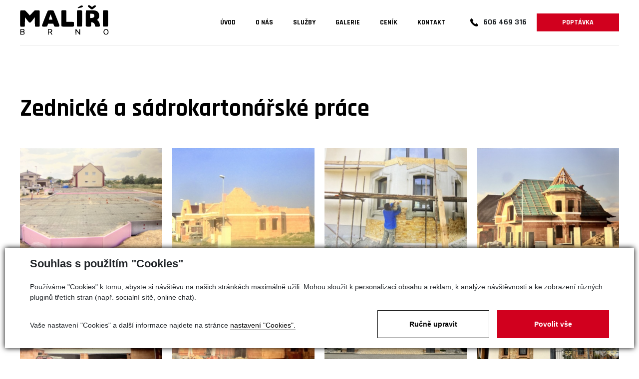

--- FILE ---
content_type: text/html; charset=utf-8
request_url: https://www.maliribrno-hezky.cz/ew/cb3d8713-0689-45cd-b765-ff347259229c-cs
body_size: 65247
content:


<!DOCTYPE html>
<html lang="cs">
<head id="ctl00_ctl00____head"><title>
	Zednické a sádrokartonářské práce | Malíři Brno
</title><meta name="robots" content="index, follow" />
<link href="/ew/62129f58-6367-4cef-89e1-7a4d197a7cb7-cs" rel="stylesheet" type="text/css"/>
<link href="/templates/css/bootstrap.min.css?v=1564645786" rel="stylesheet" type="text/css"/>
<link href="/templates/widgets/CookieOptOut/css/CookieOptOut.css?v=1731489856" rel="stylesheet" type="text/css"/>
<link href="/templates/widgets/jquery.magnific-popup/jquery.magnific-popup.css" rel="stylesheet" type="text/css"/>
<link href="/templates/css/main.min.css?v=1704953967" rel="stylesheet" type="text/css"/>
<script src="/ew/pregenerated_content/widget_group_shared.js" type="text/javascript"></script>
<script src="/templates/widgets/CookieOptOut/js/CookieOptOut.js?v=1731489692" type="text/javascript"></script>
<script src="/templates/js/popper.min.js?v=1564645789" type="text/javascript"></script>
<script src="/templates/js/bootstrap.min.js?v=1564645788" type="text/javascript"></script>
<script src="/templates/js/main.js?v=1565614359" type="text/javascript"></script>
<script src="/templates/widgets/jquery.magnific-popup/jquery.magnific-popup.min.js" type="text/javascript"></script>
<script src="/templates/widgets/jquery.touch-swipe/jquery.touch-swipe-1.6.18.min.js" type="text/javascript"></script>
<script src="/WebResource.axd?d=fy8_i3NfWw59KGEABt4LqGxRIk-emeFJYfTSXTFFsL1y2CrD_Xr4v3rFuRIG_oHcpp11fzGqaPgnSZgrmrumuyPp7BP5FbmuQv8xqknaV4tRjqX75YzdD0iddSJtUWpOEBaoBEKFbb5GITRJ8y0jZw2&amp;t=638665928029936460" type="text/javascript"></script>
<script type="text/javascript">
EwCore.applicationPath = "/"; EwCore.lang = "cs"; EwCore.masterTemplateName = "main"; EwCore.guidItem = "cb3d8713-0689-45cd-b765-ff347259229c"; EwCore.guidVersion = "d5172a9e-3efa-41b2-8070-a91e32682416";
</script>
<script src="/templates/js/shared.js?v=1731489815" type="text/javascript"></script>
<script src="/templates/js/shared2.js?v=1564645789" type="text/javascript"></script>
<meta http-equiv="Content-Type" content="text/html; charset=utf-8" />
<meta name="author" content="Malíři Brno Hezky" />
<meta name="designer" content="CS Technologies s.r.o.">
<meta name="viewport" content="width=device-width, initial-scale=1, user-scalable=no">
<meta http-equiv="X-UA-Compatible" content="IE=edge" />

<link href="https://fonts.googleapis.com/css?family=Staatliches&amp;subset=latin-ext" rel="stylesheet">
<link href="https://fonts.googleapis.com/css?family=Rajdhani:300,400,500,600,700&amp;subset=latin-ext" rel="stylesheet">
<link rel="stylesheet" href="//maxcdn.bootstrapcdn.com/font-awesome/4.7.0/css/font-awesome.min.css">












<script type="text/javascript" src="//api.mapy.cz/loader.js"></script>
<script type="text/javascript" src="/templates/js/maps.js"></script>

<meta name="description" content="Poskytneme Vám své služby v jakémkoli domluveném rozsahu zednických prací. " /><meta name="keywords" content="Brno,demolice,stavební práce,rekonstrukce,sádrokartony,zateplení" /></head>
<body>
    
    


    <div class="inpage_cookieOptOutForm hidden" data-nosnippet="true" style="display: none;">
        

<div id="cookieOptOutForm" class="formSkinDefault cookieOptOutForm" data-show-detailed="0" data-nosnippet="true">
    <div class="cookies-box2" data-nosnippet="true">
        <a class="cookie-button-back" data-hide-possible="true" data-detailed-condition="true" href="javascript:toggleCookieOptOutFormDetail();">Zpět</a>

        <div data-hide-possible="true" data-detailed-condition="true">
            <div><p class="h1-second">Nastavení "Cookies"</p><p>Používáme "Cookies" k tomu, abyste si návštěvu na našich stránkách maximálně užili. Mohou sloužit k personalizaci obsahu a reklam, k analýze návštěvnosti a k zobrazení různých pluginů třetích stran (např. socialní sítě, online chat). S našimi partnery z oblasti sociálních sítí, reklamy a webové analytiky současně sdílíme informace o Vašem používání stránky v anonymizované formě. <a href="http://www.google.com/policies/privacy/partners/" target="_blank">Bližší informace naleznete zde.</a></p></div>
                <div class="cookie-box__card" style="">
        <div class="cookie-card">
            <p class="h2text">Marketing</p><p>Marketingové "Cookies" slouží ke sledování chování zákazníka na webu. Jejich cílem je zprostředkovat relevantní a užitečnou reklamu pro každého individuálního uživatele, čímž jsou výhodné pro všechny. (<a href="/pages/cookies/table.aspx#marketing" target="_blank">více</a>)</p>
            <div class="cookie-button-slider__wrapper">
                <label class="cookie-button-slider">
                            <input type="checkbox" data-consent="true" id="ad_storage" />
                    <span class="cookie-slider"></span>
                </label>
            </div>
        </div>
    </div>

                <div class="cookie-box__card" style="">
        <div class="cookie-card">
            <p class="h2text">Statistika</p><p>Statistické "Cookies" pomáhají majitelům webových stránek s porozumněním toho, jak se uživatelé na jejich stránkách chovají tím, že sbírají a reportují anonymní data. (<a href="/pages/cookies/table.aspx#analytics" target="_blank">více</a>)</p>
            <div class="cookie-button-slider__wrapper">
                <label class="cookie-button-slider">
                            <input type="checkbox" data-consent="true" id="analytics_storage" />
                    <span class="cookie-slider"></span>
                </label>
            </div>
        </div>
    </div>

                <div class="cookie-box__card" style="">
        <div class="cookie-card">
            <p class="h2text">Technické</p><p>Tyto "Cookies" jsou pro funkčnost webové stránky nepostradatelné a zajišťují její fungování např. při navigaci a dostupnosti uživatelských sekcí. Tato stránka nemůže správně fungovat, pokud nejsou "Cookies" povoleny. (<a href="/pages/cookies/table.aspx#necessary" target="_blank">více</a>)</p>
            <div class="cookie-button-slider__wrapper">
                <label class="cookie-button-slider">
                        <input type="checkbox" class="readonly" data-consent="true" id="functionality_storage" onclick="return false;" checked="checked" />
                    <span class="cookie-slider"></span>
                </label>
            </div>
        </div>
    </div>

                <div class="cookie-box__card" style="display:none;">
        <div class="cookie-card">
            <p class="h2text">Personalizační</p><p>Tyto "Cookies" pomáhají především personalizovat obsah např. nabídkou konkrétních produktů dle historie vašeho procházení webu nebo podle objednávek. (<a href="/pages/cookies/table.aspx" target="_blank">více</a>)</p>
            <div class="cookie-button-slider__wrapper">
                <label class="cookie-button-slider">
                        <input type="checkbox" class="readonly" data-consent="true" id="personalization_storage" onclick="return false;" checked="checked" />
                    <span class="cookie-slider"></span>
                </label>
            </div>
        </div>
    </div>

                <div class="cookie-box__card" style="display:none;">
        <div class="cookie-card">
            <p class="h2text">Bezpečnost</p><p>Bezpečnostní neboli security "Cookies" náš web nepoužívá. (<a href="/pages/cookies/table.aspx" target="_blank">více</a>)</p>
            <div class="cookie-button-slider__wrapper">
                <label class="cookie-button-slider">
                        <input type="checkbox" class="readonly" data-consent="true" id="security_storage" onclick="return false;" checked="checked" />
                    <span class="cookie-slider"></span>
                </label>
            </div>
        </div>
    </div>

                <div class="cookie-box__card" style="">
        <div class="cookie-card">
            <p class="h2text">Uživatelské preference</p><p>Monitoruje souhlas uživatele, k poskytnutí uživatelských dat službám Googlu pro reklamní účely(<a href="/pages/cookies/table.aspx#marketing" target="_blank">více</a>)</p>
            <div class="cookie-button-slider__wrapper">
                <label class="cookie-button-slider">
                            <input type="checkbox" data-consent="true" id="ad_user_data" />
                    <span class="cookie-slider"></span>
                </label>
            </div>
        </div>
    </div>

                <div class="cookie-box__card" style="">
        <div class="cookie-card">
            <p class="h2text">Perzonalizační data</p><p>Monitoruje souhlas uživatele, k zacílení personalizovaných reklam službami (produkty) Googlu. (<a href="/pages/cookies/table.aspx#marketing" target="_blank">více</a>)</p>
            <div class="cookie-button-slider__wrapper">
                <label class="cookie-button-slider">
                            <input type="checkbox" data-consent="true" id="ad_personalization" />
                    <span class="cookie-slider"></span>
                </label>
            </div>
        </div>
    </div>

        </div>

        <div data-hide-possible="true" data-detailed-condition="false">
            <p class="h1-first">Souhlas s použitím "Cookies"</p><p>Používáme "Cookies" k tomu, abyste si návštěvu na našich stránkách maximálně užili. Mohou sloužit k personalizaci obsahu a reklam, k analýze návštěvnosti a ke zobrazení různých pluginů třetích stran (např. socialní sítě, online chat).</p> 
        </div>
        <div class="cookies-box__bottom">
            <div class="common__content">
                <p>Vaše nastavení "Cookies" a další informace najdete na stránce <a href="/pages/cookies/info.aspx?Lang=cs" target="_blank">nastavení "Cookies".</a></p>
            </div>

            <div class="cookies-box__buttons">
                
                <a class="cookie-button cookie-button--settings" data-hide-possible="true" data-detailed-condition="false" href="javascript:toggleCookieOptOutFormDetail();">Ručně upravit</a>
                <a class="cookie-button cookie-button--settings" data-hide-possible="true" data-detailed-condition="true" href="javascript:consentChosen();">Povolit vybran&#233;</a>
                <a class="cookie-button cookie-button--allow" href="javascript: consentAll();">Povolit vše</a>
            </div>
        </div>
    </div>
</div>
<script>
    var cookieOptOutFormDetailed = document.getElementById('cookieOptOutForm').getAttribute('data-show-detailed') == "1";
    var hideItems = Array.from(document.querySelectorAll('[data-hide-possible="true"]'));
    var consentItems = Array.from(document.querySelectorAll('[data-consent="true"]'));
	handleHideItems();
    function toggleCookieOptOutFormDetail() {
        cookieOptOutFormDetailed = !cookieOptOutFormDetailed;
        handleHideItems();
    }

    function handleHideItems() {
        hideItems.forEach(item => {
            var hasToBeTrue = item.getAttribute('data-detailed-condition') !== "false";
            if ((hasToBeTrue !== false && cookieOptOutFormDetailed !== false) || (hasToBeTrue !== true && cookieOptOutFormDetailed !== true)) {
                item.style.display = "block";
            } else {
                item.style.display = "none";
            }
        });
    }

    function consentChosen() {
        consentItems.forEach(item => {
            cookieOptOutSetConsent(item.id, item.checked ? "1" : "0");
        });
        cookieOptOutPost();
        $.magnificPopup.close();
    }

    function consentAll() {
        cookieOptOutSetConsentAll();
        $.magnificPopup.close();
    }

    window.addEventListener("load", function (event) {
        cookieOptOutLoad();
        //handleHideItems();
    });
</script>


    </div>

    <div class="outer-wrap">
        <div class="mobile-navbar-menu">
            
            <ul>
                            <li>
                                <a href="/"><span>&#218;vod</span></a>
                            </li>
                            <li>
                                <a href="/o-nas"><span>O n&#225;s</span></a>
                            </li>
                            <li>
                                <a href="/sluzby"><span>Služby</span></a>
                            </li>
                            <li>
                                <a href="/fotogalerie"><span>Galerie</span></a>
                            </li>
                            <li>
                                <a href="/cenik"><span>Cen&#237;k</span></a>
                            </li>
                            <li>
                                <a class="hvr-shutter-out-horizontal" href="/kontaktni-informace"><span>Kontakt</span></a>
                            </li>
            </ul>

        </div>
        <div class="wrapper">
            <div class="bg-overlay"></div>     
            <header class="header clearfix" role="banner">
                <div class="header-container">
                    
    <div class="logo-page">
        <a class="logo" href="/" title="Zpět na úvodní stránku">
            <span class="logo-text">Malíři Brno Hezky</span>
            <div class="logo-svg">
                <img src="/templates/css/images/logo-maliri-brno.svg" alt="Malíři Brno Hezky" />
            </div>
        </a>
    </div>









                    <nav class="navbar-menu-main">
                        
            <ul>
                            <li>
                                <a href="/"><span>&#218;vod</span></a>
                            </li>
                            <li>
                                <a href="/o-nas"><span>O n&#225;s</span></a>
                            </li>
                            <li>
                                <a href="/sluzby"><span>Služby</span></a>
                            </li>
                            <li>
                                <a href="/fotogalerie"><span>Galerie</span></a>
                            </li>
                            <li>
                                <a href="/cenik"><span>Cen&#237;k</span></a>
                            </li>
                            <li>
                                <a class="hvr-shutter-out-horizontal" href="/kontaktni-informace"><span>Kontakt</span></a>
                            </li>
            </ul>

                    </nav>

                    <div class="header-phone"><img src="/templates/css/images/phone.svg" alt="" />606 469 316</div>

                    <div class="header-button">
                        <a href="javascript:openStyledForm()">Poptávka</a>
                    </div>

                    <button class="menu-toggle-button">
                        <div class="menu-hamburger menu-hamburger-button">
                            <span></span><span></span><span></span><span></span>
                        </div>
                    </button>
                </div>
            </header>
            
            <main class="content clearfix" role="main">
                

<div class="subpage-content">
		<div class="page-container">
			<div class="subpage-texts">
				

<h1>Zednické a sádrokartonářské práce</h1>
<h3>
  

        <div class="gallery-items" data-ew-component="PopupGallery">
                <a class="gallery-item" data-element="item" href="/ew/ew_images/image?EwImage=fb386541-4ad4-4436-a459-24b916f9d952&amp;Filter=9ab0f585-b052-4771-8d01-4444dfdcb5c8" data-index="0">
                    <img alt="" src="/ew/ew_images/image?EwImage=fb386541-4ad4-4436-a459-24b916f9d952&amp;Filter=81ac9c9b-f73f-4493-9f51-6229bad113cd" />
                    <div class="gallery-overlay">
                        <i class="fa fa-search-plus" aria-hidden="true"></i>
                    </div>
                        <div data-element="description" class="description">
                            stavba RD Brno
                        </div>
                </a>
                <a class="gallery-item" data-element="item" href="/ew/ew_images/image?EwImage=45b66dbb-7027-4940-a0a5-98993e2295d6&amp;Filter=9ab0f585-b052-4771-8d01-4444dfdcb5c8" data-index="1">
                    <img alt="" src="/ew/ew_images/image?EwImage=45b66dbb-7027-4940-a0a5-98993e2295d6&amp;Filter=81ac9c9b-f73f-4493-9f51-6229bad113cd" />
                    <div class="gallery-overlay">
                        <i class="fa fa-search-plus" aria-hidden="true"></i>
                    </div>
                        <div data-element="description" class="description">
                            stavba RD Brno
                        </div>
                </a>
                <a class="gallery-item" data-element="item" href="/ew/ew_images/image?EwImage=5d04c28f-837e-465e-ab11-7a05463a6f4b&amp;Filter=9ab0f585-b052-4771-8d01-4444dfdcb5c8" data-index="2">
                    <img alt="" src="/ew/ew_images/image?EwImage=5d04c28f-837e-465e-ab11-7a05463a6f4b&amp;Filter=81ac9c9b-f73f-4493-9f51-6229bad113cd" />
                    <div class="gallery-overlay">
                        <i class="fa fa-search-plus" aria-hidden="true"></i>
                    </div>
                        <div data-element="description" class="description">
                            stavba RD Brno
                        </div>
                </a>
                <a class="gallery-item" data-element="item" href="/ew/ew_images/image?EwImage=782771d3-697d-4be6-a61f-ae37d2d2d65f&amp;Filter=9ab0f585-b052-4771-8d01-4444dfdcb5c8" data-index="3">
                    <img alt="" src="/ew/ew_images/image?EwImage=782771d3-697d-4be6-a61f-ae37d2d2d65f&amp;Filter=81ac9c9b-f73f-4493-9f51-6229bad113cd" />
                    <div class="gallery-overlay">
                        <i class="fa fa-search-plus" aria-hidden="true"></i>
                    </div>
                        <div data-element="description" class="description">
                            stavba RD Brno
                        </div>
                </a>
                <a class="gallery-item" data-element="item" href="/ew/ew_images/image?EwImage=e3911eee-b4fd-4032-9ea3-7c29ee55fe26&amp;Filter=9ab0f585-b052-4771-8d01-4444dfdcb5c8" data-index="4">
                    <img alt="" src="/ew/ew_images/image?EwImage=e3911eee-b4fd-4032-9ea3-7c29ee55fe26&amp;Filter=81ac9c9b-f73f-4493-9f51-6229bad113cd" />
                    <div class="gallery-overlay">
                        <i class="fa fa-search-plus" aria-hidden="true"></i>
                    </div>
                        <div data-element="description" class="description">
                            stavba RD Brno
                        </div>
                </a>
                <a class="gallery-item" data-element="item" href="/ew/ew_images/image?EwImage=a540edfb-623b-43bc-8694-8197c03bc872&amp;Filter=9ab0f585-b052-4771-8d01-4444dfdcb5c8" data-index="5">
                    <img alt="" src="/ew/ew_images/image?EwImage=a540edfb-623b-43bc-8694-8197c03bc872&amp;Filter=81ac9c9b-f73f-4493-9f51-6229bad113cd" />
                    <div class="gallery-overlay">
                        <i class="fa fa-search-plus" aria-hidden="true"></i>
                    </div>
                        <div data-element="description" class="description">
                            stavba RD Brno
                        </div>
                </a>
                <a class="gallery-item" data-element="item" href="/ew/ew_images/image?EwImage=779c2999-8f3d-49f4-8073-7c92d8221bb0&amp;Filter=9ab0f585-b052-4771-8d01-4444dfdcb5c8" data-index="6">
                    <img alt="" src="/ew/ew_images/image?EwImage=779c2999-8f3d-49f4-8073-7c92d8221bb0&amp;Filter=81ac9c9b-f73f-4493-9f51-6229bad113cd" />
                    <div class="gallery-overlay">
                        <i class="fa fa-search-plus" aria-hidden="true"></i>
                    </div>
                        <div data-element="description" class="description">
                            stavba RD Brno
                        </div>
                </a>
                <a class="gallery-item" data-element="item" href="/ew/ew_images/image?EwImage=ea8890ab-f303-4819-857b-91f415304e23&amp;Filter=9ab0f585-b052-4771-8d01-4444dfdcb5c8" data-index="7">
                    <img alt="" src="/ew/ew_images/image?EwImage=ea8890ab-f303-4819-857b-91f415304e23&amp;Filter=81ac9c9b-f73f-4493-9f51-6229bad113cd" />
                    <div class="gallery-overlay">
                        <i class="fa fa-search-plus" aria-hidden="true"></i>
                    </div>
                        <div data-element="description" class="description">
                            stavba RD Brno
                        </div>
                </a>
                <a class="gallery-item" data-element="item" href="/ew/ew_images/image?EwImage=0ab3dc89-f39e-4f03-aa42-3d82dad738bf&amp;Filter=9ab0f585-b052-4771-8d01-4444dfdcb5c8" data-index="8">
                    <img alt="" src="/ew/ew_images/image?EwImage=0ab3dc89-f39e-4f03-aa42-3d82dad738bf&amp;Filter=81ac9c9b-f73f-4493-9f51-6229bad113cd" />
                    <div class="gallery-overlay">
                        <i class="fa fa-search-plus" aria-hidden="true"></i>
                    </div>
                        <div data-element="description" class="description">
                            smíšená dlažba Brno
                        </div>
                </a>
                <a class="gallery-item" data-element="item" href="/ew/ew_images/image?EwImage=63dfd7f2-8dd8-4dcc-b7b8-69b4fed5bc0b&amp;Filter=9ab0f585-b052-4771-8d01-4444dfdcb5c8" data-index="9">
                    <img alt="" src="/ew/ew_images/image?EwImage=63dfd7f2-8dd8-4dcc-b7b8-69b4fed5bc0b&amp;Filter=81ac9c9b-f73f-4493-9f51-6229bad113cd" />
                    <div class="gallery-overlay">
                        <i class="fa fa-search-plus" aria-hidden="true"></i>
                    </div>
                        <div data-element="description" class="description">
                            obklady a štuky Brno
                        </div>
                </a>
                <a class="gallery-item" data-element="item" href="/ew/ew_images/image?EwImage=91647fea-9713-4595-b8cc-e38e83d00e35&amp;Filter=9ab0f585-b052-4771-8d01-4444dfdcb5c8" data-index="10">
                    <img alt="" src="/ew/ew_images/image?EwImage=91647fea-9713-4595-b8cc-e38e83d00e35&amp;Filter=81ac9c9b-f73f-4493-9f51-6229bad113cd" />
                    <div class="gallery-overlay">
                        <i class="fa fa-search-plus" aria-hidden="true"></i>
                    </div>
                        <div data-element="description" class="description">
                            stavba RD Brno
                        </div>
                </a>
                <a class="gallery-item" data-element="item" href="/ew/ew_images/image?EwImage=2658d123-1a8e-4ffe-863e-eb4761fc3c3d&amp;Filter=9ab0f585-b052-4771-8d01-4444dfdcb5c8" data-index="11">
                    <img alt="" src="/ew/ew_images/image?EwImage=2658d123-1a8e-4ffe-863e-eb4761fc3c3d&amp;Filter=81ac9c9b-f73f-4493-9f51-6229bad113cd" />
                    <div class="gallery-overlay">
                        <i class="fa fa-search-plus" aria-hidden="true"></i>
                    </div>
                        <div data-element="description" class="description">
                            stavba plotu Brno
                        </div>
                </a>
                <a class="gallery-item" data-element="item" href="/ew/ew_images/image?EwImage=fda8f3cd-6b77-441b-ae25-2bb06093111e&amp;Filter=9ab0f585-b052-4771-8d01-4444dfdcb5c8" data-index="12">
                    <img alt="" src="/ew/ew_images/image?EwImage=fda8f3cd-6b77-441b-ae25-2bb06093111e&amp;Filter=81ac9c9b-f73f-4493-9f51-6229bad113cd" />
                    <div class="gallery-overlay">
                        <i class="fa fa-search-plus" aria-hidden="true"></i>
                    </div>
                        <div data-element="description" class="description">
                            kamenná dlažba + terasa Brno
                        </div>
                </a>
                <a class="gallery-item" data-element="item" href="/ew/ew_images/image?EwImage=566cadaa-25aa-4a46-bf9d-f5f1609e50c5&amp;Filter=9ab0f585-b052-4771-8d01-4444dfdcb5c8" data-index="13">
                    <img alt="" src="/ew/ew_images/image?EwImage=566cadaa-25aa-4a46-bf9d-f5f1609e50c5&amp;Filter=81ac9c9b-f73f-4493-9f51-6229bad113cd" />
                    <div class="gallery-overlay">
                        <i class="fa fa-search-plus" aria-hidden="true"></i>
                    </div>
                        <div data-element="description" class="description">
                            kamenná dlažba + stavba plotu Brno
                        </div>
                </a>
                <a class="gallery-item" data-element="item" href="/ew/ew_images/image?EwImage=987c0547-5943-4264-8937-18bea5c33e66&amp;Filter=9ab0f585-b052-4771-8d01-4444dfdcb5c8" data-index="14">
                    <img alt="" src="/ew/ew_images/image?EwImage=987c0547-5943-4264-8937-18bea5c33e66&amp;Filter=81ac9c9b-f73f-4493-9f51-6229bad113cd" />
                    <div class="gallery-overlay">
                        <i class="fa fa-search-plus" aria-hidden="true"></i>
                    </div>
                        <div data-element="description" class="description">
                            kamenná dlažba + terasa Brno
                        </div>
                </a>
                <a class="gallery-item" data-element="item" href="/ew/ew_images/image?EwImage=98511968-8b4c-4a63-8042-3e0007bd0f18&amp;Filter=9ab0f585-b052-4771-8d01-4444dfdcb5c8" data-index="15">
                    <img alt="" src="/ew/ew_images/image?EwImage=98511968-8b4c-4a63-8042-3e0007bd0f18&amp;Filter=81ac9c9b-f73f-4493-9f51-6229bad113cd" />
                    <div class="gallery-overlay">
                        <i class="fa fa-search-plus" aria-hidden="true"></i>
                    </div>
                        <div data-element="description" class="description">
                            smíšená dlažba Brno
                        </div>
                </a>
                <a class="gallery-item" data-element="item" href="/ew/ew_images/image?EwImage=b719b5f9-2173-4144-886d-02e74610be50&amp;Filter=9ab0f585-b052-4771-8d01-4444dfdcb5c8" data-index="16">
                    <img alt="" src="/ew/ew_images/image?EwImage=b719b5f9-2173-4144-886d-02e74610be50&amp;Filter=81ac9c9b-f73f-4493-9f51-6229bad113cd" />
                    <div class="gallery-overlay">
                        <i class="fa fa-search-plus" aria-hidden="true"></i>
                    </div>
                        <div data-element="description" class="description">
                            kamenné schodiště s dřevěnou palisádou
                        </div>
                </a>
                <a class="gallery-item" data-element="item" href="/ew/ew_images/image?EwImage=03a39e6f-e25c-4994-9a1b-8e732f34c910&amp;Filter=9ab0f585-b052-4771-8d01-4444dfdcb5c8" data-index="17">
                    <img alt="" src="/ew/ew_images/image?EwImage=03a39e6f-e25c-4994-9a1b-8e732f34c910&amp;Filter=81ac9c9b-f73f-4493-9f51-6229bad113cd" />
                    <div class="gallery-overlay">
                        <i class="fa fa-search-plus" aria-hidden="true"></i>
                    </div>
                        <div data-element="description" class="description">
                            kamená dlažba Brno
                        </div>
                </a>
                <a class="gallery-item" data-element="item" href="/ew/ew_images/image?EwImage=5ca3df67-bbd1-4307-b8e3-eb02b852c677&amp;Filter=9ab0f585-b052-4771-8d01-4444dfdcb5c8" data-index="18">
                    <img alt="" src="/ew/ew_images/image?EwImage=5ca3df67-bbd1-4307-b8e3-eb02b852c677&amp;Filter=81ac9c9b-f73f-4493-9f51-6229bad113cd" />
                    <div class="gallery-overlay">
                        <i class="fa fa-search-plus" aria-hidden="true"></i>
                    </div>
                        <div data-element="description" class="description">
                            kamenná zídka Brno
                        </div>
                </a>
                <a class="gallery-item" data-element="item" href="/ew/ew_images/image?EwImage=42de455a-a011-47f8-a729-0bf1a9c217d2&amp;Filter=9ab0f585-b052-4771-8d01-4444dfdcb5c8" data-index="19">
                    <img alt="" src="/ew/ew_images/image?EwImage=42de455a-a011-47f8-a729-0bf1a9c217d2&amp;Filter=81ac9c9b-f73f-4493-9f51-6229bad113cd" />
                    <div class="gallery-overlay">
                        <i class="fa fa-search-plus" aria-hidden="true"></i>
                    </div>
                        <div data-element="description" class="description">
                            dlažba + schodiště Brno
                        </div>
                </a>
                <a class="gallery-item" data-element="item" href="/ew/ew_images/image?EwImage=490295ea-0c86-43c0-97e6-dd739ffc1727&amp;Filter=9ab0f585-b052-4771-8d01-4444dfdcb5c8" data-index="20">
                    <img alt="" src="/ew/ew_images/image?EwImage=490295ea-0c86-43c0-97e6-dd739ffc1727&amp;Filter=81ac9c9b-f73f-4493-9f51-6229bad113cd" />
                    <div class="gallery-overlay">
                        <i class="fa fa-search-plus" aria-hidden="true"></i>
                    </div>
                        <div data-element="description" class="description">
                            štuky Brno
                        </div>
                </a>
                <a class="gallery-item" data-element="item" href="/ew/ew_images/image?EwImage=37be944d-6a5b-466e-b6b9-eb967f7e033c&amp;Filter=9ab0f585-b052-4771-8d01-4444dfdcb5c8" data-index="21">
                    <img alt="" src="/ew/ew_images/image?EwImage=37be944d-6a5b-466e-b6b9-eb967f7e033c&amp;Filter=81ac9c9b-f73f-4493-9f51-6229bad113cd" />
                    <div class="gallery-overlay">
                        <i class="fa fa-search-plus" aria-hidden="true"></i>
                    </div>
                        <div data-element="description" class="description">
                            dlažba Brno
                        </div>
                </a>
                <a class="gallery-item" data-element="item" href="/ew/ew_images/image?EwImage=5eb23a1c-6b58-4167-a238-12b2fe9b520f&amp;Filter=9ab0f585-b052-4771-8d01-4444dfdcb5c8" data-index="22">
                    <img alt="" src="/ew/ew_images/image?EwImage=5eb23a1c-6b58-4167-a238-12b2fe9b520f&amp;Filter=81ac9c9b-f73f-4493-9f51-6229bad113cd" />
                    <div class="gallery-overlay">
                        <i class="fa fa-search-plus" aria-hidden="true"></i>
                    </div>
                        <div data-element="description" class="description">
                            štuky  + dlažba Brno
                        </div>
                </a>
                <a class="gallery-item" data-element="item" href="/ew/ew_images/image?EwImage=80a6fbc5-fd60-4bea-a982-b09928e10c86&amp;Filter=9ab0f585-b052-4771-8d01-4444dfdcb5c8" data-index="23">
                    <img alt="" src="/ew/ew_images/image?EwImage=80a6fbc5-fd60-4bea-a982-b09928e10c86&amp;Filter=81ac9c9b-f73f-4493-9f51-6229bad113cd" />
                    <div class="gallery-overlay">
                        <i class="fa fa-search-plus" aria-hidden="true"></i>
                    </div>
                        <div data-element="description" class="description">
                            dlažba + štuky Brno
                        </div>
                </a>
                <a class="gallery-item" data-element="item" href="/ew/ew_images/image?EwImage=80b3fbe4-5f2f-4228-97e9-fd61033ac40b&amp;Filter=9ab0f585-b052-4771-8d01-4444dfdcb5c8" data-index="24">
                    <img alt="" src="/ew/ew_images/image?EwImage=80b3fbe4-5f2f-4228-97e9-fd61033ac40b&amp;Filter=81ac9c9b-f73f-4493-9f51-6229bad113cd" />
                    <div class="gallery-overlay">
                        <i class="fa fa-search-plus" aria-hidden="true"></i>
                    </div>
                        <div data-element="description" class="description">
                            dlažba + sloupy + sádrokartony
                        </div>
                </a>
                <a class="gallery-item" data-element="item" href="/ew/ew_images/image?EwImage=1f065455-c82f-4733-8abe-b5d649dc57c7&amp;Filter=9ab0f585-b052-4771-8d01-4444dfdcb5c8" data-index="25">
                    <img alt="" src="/ew/ew_images/image?EwImage=1f065455-c82f-4733-8abe-b5d649dc57c7&amp;Filter=81ac9c9b-f73f-4493-9f51-6229bad113cd" />
                    <div class="gallery-overlay">
                        <i class="fa fa-search-plus" aria-hidden="true"></i>
                    </div>
                        <div data-element="description" class="description">
                            dlažba + štuky + osazení krbu Brno
                        </div>
                </a>
                <a class="gallery-item" data-element="item" href="/ew/ew_images/image?EwImage=7a8fb63d-a2a9-4af0-a021-adc21c54513a&amp;Filter=9ab0f585-b052-4771-8d01-4444dfdcb5c8" data-index="26">
                    <img alt="" src="/ew/ew_images/image?EwImage=7a8fb63d-a2a9-4af0-a021-adc21c54513a&amp;Filter=81ac9c9b-f73f-4493-9f51-6229bad113cd" />
                    <div class="gallery-overlay">
                        <i class="fa fa-search-plus" aria-hidden="true"></i>
                    </div>
                        <div data-element="description" class="description">
                            štuky + dlažba + osazení krbu Brno
                        </div>
                </a>
                <a class="gallery-item" data-element="item" href="/ew/ew_images/image?EwImage=142066cd-0756-4fde-9178-9dbf8ae2dee5&amp;Filter=9ab0f585-b052-4771-8d01-4444dfdcb5c8" data-index="27">
                    <img alt="" src="/ew/ew_images/image?EwImage=142066cd-0756-4fde-9178-9dbf8ae2dee5&amp;Filter=81ac9c9b-f73f-4493-9f51-6229bad113cd" />
                    <div class="gallery-overlay">
                        <i class="fa fa-search-plus" aria-hidden="true"></i>
                    </div>
                        <div data-element="description" class="description">
                            dlažba + obklady + štuky Brno
                        </div>
                </a>
                <a class="gallery-item" data-element="item" href="/ew/ew_images/image?EwImage=74a4e2f8-e4d2-4194-b7b0-00b0070c6f3f&amp;Filter=9ab0f585-b052-4771-8d01-4444dfdcb5c8" data-index="28">
                    <img alt="" src="/ew/ew_images/image?EwImage=74a4e2f8-e4d2-4194-b7b0-00b0070c6f3f&amp;Filter=81ac9c9b-f73f-4493-9f51-6229bad113cd" />
                    <div class="gallery-overlay">
                        <i class="fa fa-search-plus" aria-hidden="true"></i>
                    </div>
                        <div data-element="description" class="description">
                            dlažba + obklady Brno
                        </div>
                </a>
                <a class="gallery-item" data-element="item" href="/ew/ew_images/image?EwImage=965b6bf7-801f-4402-a6df-fb7bfdfd622d&amp;Filter=9ab0f585-b052-4771-8d01-4444dfdcb5c8" data-index="29">
                    <img alt="" src="/ew/ew_images/image?EwImage=965b6bf7-801f-4402-a6df-fb7bfdfd622d&amp;Filter=81ac9c9b-f73f-4493-9f51-6229bad113cd" />
                    <div class="gallery-overlay">
                        <i class="fa fa-search-plus" aria-hidden="true"></i>
                    </div>
                        <div data-element="description" class="description">
                            dlažba + obklady Brno
                        </div>
                </a>
                <a class="gallery-item" data-element="item" href="/ew/ew_images/image?EwImage=4eb73554-8a6b-49ee-bee4-ecbd29579d72&amp;Filter=9ab0f585-b052-4771-8d01-4444dfdcb5c8" data-index="30">
                    <img alt="" src="/ew/ew_images/image?EwImage=4eb73554-8a6b-49ee-bee4-ecbd29579d72&amp;Filter=81ac9c9b-f73f-4493-9f51-6229bad113cd" />
                    <div class="gallery-overlay">
                        <i class="fa fa-search-plus" aria-hidden="true"></i>
                    </div>
                        <div data-element="description" class="description">
                            dlažba + schodiště Brno
                        </div>
                </a>
                <a class="gallery-item" data-element="item" href="/ew/ew_images/image?EwImage=1b339e62-f4e1-4166-838b-462d541e1bf5&amp;Filter=9ab0f585-b052-4771-8d01-4444dfdcb5c8" data-index="31">
                    <img alt="" src="/ew/ew_images/image?EwImage=1b339e62-f4e1-4166-838b-462d541e1bf5&amp;Filter=81ac9c9b-f73f-4493-9f51-6229bad113cd" />
                    <div class="gallery-overlay">
                        <i class="fa fa-search-plus" aria-hidden="true"></i>
                    </div>
                        <div data-element="description" class="description">
                            dlažba Brno
                        </div>
                </a>
                <a class="gallery-item" data-element="item" href="/ew/ew_images/image?EwImage=af257d24-149c-4dea-944a-2b0a526c98cc&amp;Filter=9ab0f585-b052-4771-8d01-4444dfdcb5c8" data-index="32">
                    <img alt="" src="/ew/ew_images/image?EwImage=af257d24-149c-4dea-944a-2b0a526c98cc&amp;Filter=81ac9c9b-f73f-4493-9f51-6229bad113cd" />
                    <div class="gallery-overlay">
                        <i class="fa fa-search-plus" aria-hidden="true"></i>
                    </div>
                        <div data-element="description" class="description">
                            dlažba + obklady Brno
                        </div>
                </a>
                <a class="gallery-item" data-element="item" href="/ew/ew_images/image?EwImage=6fd1cdca-777b-4383-9f02-3aee1372a696&amp;Filter=9ab0f585-b052-4771-8d01-4444dfdcb5c8" data-index="33">
                    <img alt="" src="/ew/ew_images/image?EwImage=6fd1cdca-777b-4383-9f02-3aee1372a696&amp;Filter=81ac9c9b-f73f-4493-9f51-6229bad113cd" />
                    <div class="gallery-overlay">
                        <i class="fa fa-search-plus" aria-hidden="true"></i>
                    </div>
                        <div data-element="description" class="description">
                            nová podlaha Brno
                        </div>
                </a>
                <a class="gallery-item" data-element="item" href="/ew/ew_images/image?EwImage=8191ed06-23e9-4dae-8136-726262e208e7&amp;Filter=9ab0f585-b052-4771-8d01-4444dfdcb5c8" data-index="34">
                    <img alt="" src="/ew/ew_images/image?EwImage=8191ed06-23e9-4dae-8136-726262e208e7&amp;Filter=81ac9c9b-f73f-4493-9f51-6229bad113cd" />
                    <div class="gallery-overlay">
                        <i class="fa fa-search-plus" aria-hidden="true"></i>
                    </div>
                        <div data-element="description" class="description">
                            osazení futer příprava
                        </div>
                </a>
                <a class="gallery-item" data-element="item" href="/ew/ew_images/image?EwImage=48099a1b-93a8-4de4-8b9b-6242571f53c9&amp;Filter=9ab0f585-b052-4771-8d01-4444dfdcb5c8" data-index="35">
                    <img alt="" src="/ew/ew_images/image?EwImage=48099a1b-93a8-4de4-8b9b-6242571f53c9&amp;Filter=81ac9c9b-f73f-4493-9f51-6229bad113cd" />
                    <div class="gallery-overlay">
                        <i class="fa fa-search-plus" aria-hidden="true"></i>
                    </div>
                        <div data-element="description" class="description">
                            osazení futer průběh
                        </div>
                </a>
                <a class="gallery-item" data-element="item" href="/ew/ew_images/image?EwImage=8e13c5fa-bf4c-4a3b-b826-ba74b73d7c5c&amp;Filter=9ab0f585-b052-4771-8d01-4444dfdcb5c8" data-index="36">
                    <img alt="" src="/ew/ew_images/image?EwImage=8e13c5fa-bf4c-4a3b-b826-ba74b73d7c5c&amp;Filter=81ac9c9b-f73f-4493-9f51-6229bad113cd" />
                    <div class="gallery-overlay">
                        <i class="fa fa-search-plus" aria-hidden="true"></i>
                    </div>
                        <div data-element="description" class="description">
                            osazení futer průběh
                        </div>
                </a>
                <a class="gallery-item" data-element="item" href="/ew/ew_images/image?EwImage=2564caaa-7cf0-488e-98a0-db5a39da9b08&amp;Filter=9ab0f585-b052-4771-8d01-4444dfdcb5c8" data-index="37">
                    <img alt="" src="/ew/ew_images/image?EwImage=2564caaa-7cf0-488e-98a0-db5a39da9b08&amp;Filter=81ac9c9b-f73f-4493-9f51-6229bad113cd" />
                    <div class="gallery-overlay">
                        <i class="fa fa-search-plus" aria-hidden="true"></i>
                    </div>
                        <div data-element="description" class="description">
                            osazení futer po
                        </div>
                </a>
                <a class="gallery-item" data-element="item" href="/ew/ew_images/image?EwImage=1d02c71c-1680-4490-80c9-1d01aca943fb&amp;Filter=9ab0f585-b052-4771-8d01-4444dfdcb5c8" data-index="38">
                    <img alt="" src="/ew/ew_images/image?EwImage=1d02c71c-1680-4490-80c9-1d01aca943fb&amp;Filter=81ac9c9b-f73f-4493-9f51-6229bad113cd" />
                    <div class="gallery-overlay">
                        <i class="fa fa-search-plus" aria-hidden="true"></i>
                    </div>
                        <div data-element="description" class="description">
                            nové omítky Brno
                        </div>
                </a>
                <a class="gallery-item" data-element="item" href="/ew/ew_images/image?EwImage=4fee4465-7881-4ed8-9f56-37b38d3edbe0&amp;Filter=9ab0f585-b052-4771-8d01-4444dfdcb5c8" data-index="39">
                    <img alt="" src="/ew/ew_images/image?EwImage=4fee4465-7881-4ed8-9f56-37b38d3edbe0&amp;Filter=81ac9c9b-f73f-4493-9f51-6229bad113cd" />
                    <div class="gallery-overlay">
                        <i class="fa fa-search-plus" aria-hidden="true"></i>
                    </div>
                        <div data-element="description" class="description">
                            nová fasáda včetně soklu Brno
                        </div>
                </a>
                <a class="gallery-item" data-element="item" href="/ew/ew_images/image?EwImage=aac7e04e-8dc8-4109-8cfb-8cbbabeb5bae&amp;Filter=9ab0f585-b052-4771-8d01-4444dfdcb5c8" data-index="40">
                    <img alt="" src="/ew/ew_images/image?EwImage=aac7e04e-8dc8-4109-8cfb-8cbbabeb5bae&amp;Filter=81ac9c9b-f73f-4493-9f51-6229bad113cd" />
                    <div class="gallery-overlay">
                        <i class="fa fa-search-plus" aria-hidden="true"></i>
                    </div>
                        <div data-element="description" class="description">
                            benátský štuk před
                        </div>
                </a>
                <a class="gallery-item" data-element="item" href="/ew/ew_images/image?EwImage=fa6f6f69-e15f-41d7-9660-068ce3a9b23f&amp;Filter=9ab0f585-b052-4771-8d01-4444dfdcb5c8" data-index="41">
                    <img alt="" src="/ew/ew_images/image?EwImage=fa6f6f69-e15f-41d7-9660-068ce3a9b23f&amp;Filter=81ac9c9b-f73f-4493-9f51-6229bad113cd" />
                    <div class="gallery-overlay">
                        <i class="fa fa-search-plus" aria-hidden="true"></i>
                    </div>
                        <div data-element="description" class="description">
                            benátský štuk po
                        </div>
                </a>
                <a class="gallery-item" data-element="item" href="/ew/ew_images/image?EwImage=9825ca5e-e7db-4c4b-9d54-2ec672c1d93b&amp;Filter=9ab0f585-b052-4771-8d01-4444dfdcb5c8" data-index="42">
                    <img alt="" src="/ew/ew_images/image?EwImage=9825ca5e-e7db-4c4b-9d54-2ec672c1d93b&amp;Filter=81ac9c9b-f73f-4493-9f51-6229bad113cd" />
                    <div class="gallery-overlay">
                        <i class="fa fa-search-plus" aria-hidden="true"></i>
                    </div>
                        <div data-element="description" class="description">
                            zednícké práce Brno
                        </div>
                </a>
                <a class="gallery-item" data-element="item" href="/ew/ew_images/image?EwImage=2e236ccb-2625-4a33-8340-82c4c1b1aef2&amp;Filter=9ab0f585-b052-4771-8d01-4444dfdcb5c8" data-index="43">
                    <img alt="" src="/ew/ew_images/image?EwImage=2e236ccb-2625-4a33-8340-82c4c1b1aef2&amp;Filter=81ac9c9b-f73f-4493-9f51-6229bad113cd" />
                    <div class="gallery-overlay">
                        <i class="fa fa-search-plus" aria-hidden="true"></i>
                    </div>
                        <div data-element="description" class="description">
                            štuky před
                        </div>
                </a>
                <a class="gallery-item" data-element="item" href="/ew/ew_images/image?EwImage=352391cf-8f2a-4628-98e9-6a8c147e417f&amp;Filter=9ab0f585-b052-4771-8d01-4444dfdcb5c8" data-index="44">
                    <img alt="" src="/ew/ew_images/image?EwImage=352391cf-8f2a-4628-98e9-6a8c147e417f&amp;Filter=81ac9c9b-f73f-4493-9f51-6229bad113cd" />
                    <div class="gallery-overlay">
                        <i class="fa fa-search-plus" aria-hidden="true"></i>
                    </div>
                        <div data-element="description" class="description">
                            štuky po
                        </div>
                </a>
                <a class="gallery-item" data-element="item" href="/ew/ew_images/image?EwImage=8b0614b5-ac9d-41e7-9f30-de064e54206a&amp;Filter=9ab0f585-b052-4771-8d01-4444dfdcb5c8" data-index="45">
                    <img alt="" src="/ew/ew_images/image?EwImage=8b0614b5-ac9d-41e7-9f30-de064e54206a&amp;Filter=81ac9c9b-f73f-4493-9f51-6229bad113cd" />
                    <div class="gallery-overlay">
                        <i class="fa fa-search-plus" aria-hidden="true"></i>
                    </div>
                        <div data-element="description" class="description">
                            zateplení domu Brno
                        </div>
                </a>
                <a class="gallery-item" data-element="item" href="/ew/ew_images/image?EwImage=6633ac49-fb9c-4521-b569-08dba0ca2600&amp;Filter=9ab0f585-b052-4771-8d01-4444dfdcb5c8" data-index="46">
                    <img alt="" src="/ew/ew_images/image?EwImage=6633ac49-fb9c-4521-b569-08dba0ca2600&amp;Filter=81ac9c9b-f73f-4493-9f51-6229bad113cd" />
                    <div class="gallery-overlay">
                        <i class="fa fa-search-plus" aria-hidden="true"></i>
                    </div>
                        <div data-element="description" class="description">
                            sádrokartonářské práce Brno
                        </div>
                </a>
                <a class="gallery-item" data-element="item" href="/ew/ew_images/image?EwImage=1fe02a6b-9020-451d-815d-6fd2eb03dd9d&amp;Filter=9ab0f585-b052-4771-8d01-4444dfdcb5c8" data-index="47">
                    <img alt="" src="/ew/ew_images/image?EwImage=1fe02a6b-9020-451d-815d-6fd2eb03dd9d&amp;Filter=81ac9c9b-f73f-4493-9f51-6229bad113cd" />
                    <div class="gallery-overlay">
                        <i class="fa fa-search-plus" aria-hidden="true"></i>
                    </div>
                        <div data-element="description" class="description">
                            zateplení domu Brno
                        </div>
                </a>
                <a class="gallery-item" data-element="item" href="/ew/ew_images/image?EwImage=071f99ad-4820-4bea-be7b-242518810b8a&amp;Filter=9ab0f585-b052-4771-8d01-4444dfdcb5c8" data-index="48">
                    <img alt="" src="/ew/ew_images/image?EwImage=071f99ad-4820-4bea-be7b-242518810b8a&amp;Filter=81ac9c9b-f73f-4493-9f51-6229bad113cd" />
                    <div class="gallery-overlay">
                        <i class="fa fa-search-plus" aria-hidden="true"></i>
                    </div>
                        <div data-element="description" class="description">
                            stavba nové sádrokartonové příčky + vybourání otvoru pro dveře
                        </div>
                </a>
                <a class="gallery-item" data-element="item" href="/ew/ew_images/image?EwImage=676f8941-2522-4b4e-a86f-05c28935b2c7&amp;Filter=9ab0f585-b052-4771-8d01-4444dfdcb5c8" data-index="49">
                    <img alt="" src="/ew/ew_images/image?EwImage=676f8941-2522-4b4e-a86f-05c28935b2c7&amp;Filter=81ac9c9b-f73f-4493-9f51-6229bad113cd" />
                    <div class="gallery-overlay">
                        <i class="fa fa-search-plus" aria-hidden="true"></i>
                    </div>
                        <div data-element="description" class="description">
                            stavba nové sádrokartonové příčky + vybourání otvoru pro dveře
                        </div>
                </a>
        </div>




  <p class="text-center tlacitko">
    <a href="javascript:openStyledForm()">Poptávkový formulář</a> 
  </p>
</h3>



			</div>
		</div>
	</div>

            </main>  

            <footer class="footer" role="contentinfo">
                


    <section role="region" class="map-region">
        <div class="map-text" style="z-index: 100">
            <h2>KDE NÁS NAJDETE? 
</h2>
<p>
  Mobil: 606 469 316 (od 08:00 do 21:00 hod)<br />
  E-mail: <a href="mailto:poptavka@maliribrno-hezky.cz">poptavka@maliribrno-hezky.cz</a> 
</p>
<p>
  Brno a okolí 
</p>
        </div>
        <div class="lokality-mapa">
            <div class="turist-detail-mapa" id="map-detail" data-map-items="[{&quot;ExId&quot;:&quot;&quot;,&quot;Id&quot;:48,&quot;Lat&quot;:49.1823192,&quot;Lng&quot;:16.3878706,&quot;Title&quot;:&quot;Rosice&quot;,&quot;Type&quot;:&quot;A&quot;,&quot;Phone&quot;:&quot;606 469 316&quot;,&quot;Mail&quot;:&quot;poptavka@maliribrno-hezky.cz&quot;,&quot;Url&quot;:&quot;/lokality/rosice-detail-48&quot;},{&quot;ExId&quot;:&quot;&quot;,&quot;Id&quot;:13,&quot;Lat&quot;:49.2116306,&quot;Lng&quot;:16.6255786,&quot;Title&quot;:&quot;Čern&#233; Pole&quot;,&quot;Type&quot;:&quot;A&quot;,&quot;Phone&quot;:&quot;606 469 316&quot;,&quot;Mail&quot;:&quot;poptavka@maliribrno-hezky.cz&quot;,&quot;Url&quot;:&quot;/lokality/cerne-pole-detail-13&quot;},{&quot;ExId&quot;:&quot;&quot;,&quot;Id&quot;:9,&quot;Lat&quot;:49.1951900,&quot;Lng&quot;:16.5996886,&quot;Title&quot;:&quot;Brno střed&quot;,&quot;Type&quot;:&quot;A&quot;,&quot;Phone&quot;:&quot;606 469 316&quot;,&quot;Mail&quot;:&quot;poptavka@maliribrno-hezky.cz&quot;,&quot;Url&quot;:&quot;/lokality/brno-stred-detail-9&quot;},{&quot;ExId&quot;:&quot;&quot;,&quot;Id&quot;:10,&quot;Lat&quot;:49.226422,&quot;Lng&quot;:16.5223052,&quot;Title&quot;:&quot;Bystrc&quot;,&quot;Type&quot;:&quot;A&quot;,&quot;Phone&quot;:&quot;606 469 316&quot;,&quot;Mail&quot;:&quot;poptavka@maliribrno-hezky.cz&quot;,&quot;Url&quot;:&quot;/lokality/bystrc-detail-10&quot;},{&quot;ExId&quot;:&quot;&quot;,&quot;Id&quot;:14,&quot;Lat&quot;:49.2313506,&quot;Lng&quot;:16.5925247,&quot;Title&quot;:&quot;Kr&#225;lovo Pole&quot;,&quot;Type&quot;:&quot;A&quot;,&quot;Phone&quot;:&quot;606 469 316&quot;,&quot;Mail&quot;:&quot;poptavka@maliribrno-hezky.cz&quot;,&quot;Url&quot;:&quot;/lokality/kralovo-pole-detail-14&quot;},{&quot;ExId&quot;:&quot;&quot;,&quot;Id&quot;:19,&quot;Lat&quot;:49.2077453,&quot;Lng&quot;:16.5449700,&quot;Title&quot;:&quot;Jundrov&quot;,&quot;Type&quot;:&quot;A&quot;,&quot;Phone&quot;:&quot;606 469 316&quot;,&quot;Mail&quot;:&quot;poptavka@maliribrno-hezky.cz&quot;,&quot;Url&quot;:&quot;/lokality/jundrov-detail-19&quot;},{&quot;ExId&quot;:&quot;&quot;,&quot;Id&quot;:20,&quot;Lat&quot;:49.2198575,&quot;Lng&quot;:16.5737261,&quot;Title&quot;:&quot;Žabovřesky&quot;,&quot;Type&quot;:&quot;A&quot;,&quot;Phone&quot;:&quot;606 469 316&quot;,&quot;Mail&quot;:&quot;poptavka@maliribrno-hezky.cz&quot;,&quot;Url&quot;:&quot;/lokality/zabovresky-detail-20&quot;},{&quot;ExId&quot;:&quot;&quot;,&quot;Id&quot;:21,&quot;Lat&quot;:49.1687550,&quot;Lng&quot;:16.5848842,&quot;Title&quot;:&quot;Bohunice&quot;,&quot;Type&quot;:&quot;A&quot;,&quot;Phone&quot;:&quot;606 469 316&quot;,&quot;Mail&quot;:&quot;poptavka@maliribrno-hezky.cz&quot;,&quot;Url&quot;:&quot;/lokality/bohunice-detail-21&quot;},{&quot;ExId&quot;:&quot;&quot;,&quot;Id&quot;:26,&quot;Lat&quot;:49.1278897,&quot;Lng&quot;:16.6144122,&quot;Title&quot;:&quot;Modřice&quot;,&quot;Type&quot;:&quot;A&quot;,&quot;Phone&quot;:&quot;606 469 316&quot;,&quot;Mail&quot;:&quot;poptavka@maliribrno-hezky.cz&quot;,&quot;Url&quot;:&quot;/lokality/modrice-detail-26&quot;},{&quot;ExId&quot;:&quot;&quot;,&quot;Id&quot;:27,&quot;Lat&quot;:49.1472419,&quot;Lng&quot;:16.6629975,&quot;Title&quot;:&quot;Tuřany&quot;,&quot;Type&quot;:&quot;A&quot;,&quot;Phone&quot;:&quot;606 469 316&quot;,&quot;Mail&quot;:&quot;poptavka@maliribrno-hezky.cz&quot;,&quot;Url&quot;:&quot;/lokality/turany-detail-27&quot;},{&quot;ExId&quot;:&quot;&quot;,&quot;Id&quot;:28,&quot;Lat&quot;:49.1686292,&quot;Lng&quot;:16.7273122,&quot;Title&quot;:&quot;Šlapanice&quot;,&quot;Type&quot;:&quot;A&quot;,&quot;Phone&quot;:&quot;606 469 316&quot;,&quot;Mail&quot;:&quot;poptavka@maliribrno-hezky.cz&quot;,&quot;Url&quot;:&quot;/lokality/slapanice-detail-28&quot;},{&quot;ExId&quot;:&quot;&quot;,&quot;Id&quot;:29,&quot;Lat&quot;:49.2064631,&quot;Lng&quot;:16.6977661,&quot;Title&quot;:&quot;L&#237;šeň&quot;,&quot;Type&quot;:&quot;A&quot;,&quot;Phone&quot;:&quot;606 469 316&quot;,&quot;Mail&quot;:&quot;poptavka@maliribrno-hezky.cz&quot;,&quot;Url&quot;:&quot;/lokality/lisen-detail-29&quot;},{&quot;ExId&quot;:&quot;&quot;,&quot;Id&quot;:35,&quot;Lat&quot;:49.2254728,&quot;Lng&quot;:16.5529339,&quot;Title&quot;:&quot;Kom&#237;n&quot;,&quot;Type&quot;:&quot;A&quot;,&quot;Phone&quot;:&quot;606 469 316&quot;,&quot;Mail&quot;:&quot;poptavka@maliribrno-hezky.cz&quot;,&quot;Url&quot;:&quot;/lokality/komin-detail-35&quot;},{&quot;ExId&quot;:&quot;&quot;,&quot;Id&quot;:36,&quot;Lat&quot;:49.2514603,&quot;Lng&quot;:16.5793036,&quot;Title&quot;:&quot;Řečkovice&quot;,&quot;Type&quot;:&quot;A&quot;,&quot;Phone&quot;:&quot;606 469 316&quot;,&quot;Mail&quot;:&quot;poptavka@maliribrno-hezky.cz&quot;,&quot;Url&quot;:&quot;/lokality/reckovice-detail-36&quot;},{&quot;ExId&quot;:&quot;&quot;,&quot;Id&quot;:37,&quot;Lat&quot;:49.2633558,&quot;Lng&quot;:16.5667169,&quot;Title&quot;:&quot;Ivanovice&quot;,&quot;Type&quot;:&quot;A&quot;,&quot;Phone&quot;:&quot;606 469 316&quot;,&quot;Mail&quot;:&quot;poptavka@maliribrno-hezky.cz&quot;,&quot;Url&quot;:&quot;/lokality/ivanovice-detail-37&quot;},{&quot;ExId&quot;:&quot;&quot;,&quot;Id&quot;:43,&quot;Lat&quot;:49.1309933,&quot;Lng&quot;:16.6593825,&quot;Title&quot;:&quot;Chrlice&quot;,&quot;Type&quot;:&quot;A&quot;,&quot;Phone&quot;:&quot;606 469 316&quot;,&quot;Mail&quot;:&quot;poptavka@maliribrno-hezky.cz&quot;,&quot;Url&quot;:&quot;/lokality/chrlice-detail-43&quot;},{&quot;ExId&quot;:&quot;&quot;,&quot;Id&quot;:44,&quot;Lat&quot;:49.2037494,&quot;Lng&quot;:16.5969900,&quot;Title&quot;:&quot;Veveř&#237;&quot;,&quot;Type&quot;:&quot;A&quot;,&quot;Phone&quot;:&quot;606 469 316&quot;,&quot;Mail&quot;:&quot;poptavka@maliribrno-hezky.cz&quot;,&quot;Url&quot;:&quot;/lokality/veveri-detail-44&quot;},{&quot;ExId&quot;:&quot;&quot;,&quot;Id&quot;:47,&quot;Lat&quot;:49.2124875,&quot;Lng&quot;:16.6313050,&quot;Title&quot;:&quot;Husovice&quot;,&quot;Type&quot;:&quot;A&quot;,&quot;Phone&quot;:&quot;606 469 316&quot;,&quot;Mail&quot;:&quot;poptavka@maliribrno-hezky.cz&quot;,&quot;Url&quot;:&quot;/lokality/husovice-detail-47&quot;},{&quot;ExId&quot;:&quot;&quot;,&quot;Id&quot;:15,&quot;Lat&quot;:49.1880614,&quot;Lng&quot;:16.5992925,&quot;Title&quot;:&quot;Star&#233; Brno&quot;,&quot;Type&quot;:&quot;A&quot;,&quot;Phone&quot;:&quot;606 469 316&quot;,&quot;Mail&quot;:&quot;poptavka@maliribrno-hezky.cz&quot;,&quot;Url&quot;:&quot;/lokality/stare-brno-detail-15&quot;},{&quot;ExId&quot;:&quot;&quot;,&quot;Id&quot;:16,&quot;Lat&quot;:49.1830789,&quot;Lng&quot;:16.6383172,&quot;Title&quot;:&quot;Černovice&quot;,&quot;Type&quot;:&quot;A&quot;,&quot;Phone&quot;:&quot;606 469 316&quot;,&quot;Mail&quot;:&quot;poptavka@maliribrno-hezky.cz&quot;,&quot;Url&quot;:&quot;/lokality/cernovice-detail-16&quot;},{&quot;ExId&quot;:&quot;&quot;,&quot;Id&quot;:17,&quot;Lat&quot;:49.2042417,&quot;Lng&quot;:16.4992522,&quot;Title&quot;:&quot;Žabět&#237;n&quot;,&quot;Type&quot;:&quot;A&quot;,&quot;Phone&quot;:&quot;606 469 316&quot;,&quot;Mail&quot;:&quot;poptavka@maliribrno-hezky.cz&quot;,&quot;Url&quot;:&quot;/lokality/zabetin-detail-17&quot;},{&quot;ExId&quot;:&quot;&quot;,&quot;Id&quot;:18,&quot;Lat&quot;:49.1932881,&quot;Lng&quot;:16.5375183,&quot;Title&quot;:&quot;Kohoutovice&quot;,&quot;Type&quot;:&quot;A&quot;,&quot;Phone&quot;:&quot;606 469 316&quot;,&quot;Mail&quot;:&quot;poptavka@maliribrno-hezky.cz&quot;,&quot;Url&quot;:&quot;/lokality/kohoutovice-detail-18&quot;},{&quot;ExId&quot;:&quot;&quot;,&quot;Id&quot;:22,&quot;Lat&quot;:49.1699103,&quot;Lng&quot;:16.5613039,&quot;Title&quot;:&quot;Star&#253; L&#237;skovec&quot;,&quot;Type&quot;:&quot;A&quot;,&quot;Phone&quot;:&quot;606 469 316&quot;,&quot;Mail&quot;:&quot;poptavka@maliribrno-hezky.cz&quot;,&quot;Url&quot;:&quot;/lokality/stary-liskovec-detail-22&quot;},{&quot;ExId&quot;:&quot;&quot;,&quot;Id&quot;:23,&quot;Lat&quot;:49.1836564,&quot;Lng&quot;:16.5578564,&quot;Title&quot;:&quot;Nov&#253; L&#237;skovec&quot;,&quot;Type&quot;:&quot;A&quot;,&quot;Phone&quot;:&quot;606 469 316&quot;,&quot;Mail&quot;:&quot;poptavka@maliribrno-hezky.cz&quot;,&quot;Url&quot;:&quot;/lokality/novy-liskovec-detail-23&quot;},{&quot;ExId&quot;:&quot;&quot;,&quot;Id&quot;:24,&quot;Lat&quot;:49.1455600,&quot;Lng&quot;:16.5761639,&quot;Title&quot;:&quot;Moravany&quot;,&quot;Type&quot;:&quot;A&quot;,&quot;Phone&quot;:&quot;606 469 316&quot;,&quot;Mail&quot;:&quot;poptavka@maliribrno-hezky.cz&quot;,&quot;Url&quot;:&quot;/lokality/moravany-detail-24&quot;},{&quot;ExId&quot;:&quot;&quot;,&quot;Id&quot;:25,&quot;Lat&quot;:49.1610017,&quot;Lng&quot;:16.5454847,&quot;Title&quot;:&quot;Ostopovice&quot;,&quot;Type&quot;:&quot;A&quot;,&quot;Phone&quot;:&quot;606 469 316&quot;,&quot;Mail&quot;:&quot;poptavka@maliribrno-hezky.cz&quot;,&quot;Url&quot;:&quot;/lokality/ostopovice-detail-25&quot;},{&quot;ExId&quot;:&quot;&quot;,&quot;Id&quot;:30,&quot;Lat&quot;:49.2026750,&quot;Lng&quot;:16.6542722,&quot;Title&quot;:&quot;Vinohrady&quot;,&quot;Type&quot;:&quot;A&quot;,&quot;Phone&quot;:&quot;606 469 316&quot;,&quot;Mail&quot;:&quot;poptavka@maliribrno-hezky.cz&quot;,&quot;Url&quot;:&quot;/lokality/vinohrady-detail-30&quot;},{&quot;ExId&quot;:&quot;&quot;,&quot;Id&quot;:31,&quot;Lat&quot;:49.2188394,&quot;Lng&quot;:16.6410847,&quot;Title&quot;:&quot;Maloměřice&quot;,&quot;Type&quot;:&quot;A&quot;,&quot;Phone&quot;:&quot;606 469 316&quot;,&quot;Mail&quot;:&quot;poptavka@maliribrno-hezky.cz&quot;,&quot;Url&quot;:&quot;/lokality/malomerice-detail-31&quot;},{&quot;ExId&quot;:&quot;&quot;,&quot;Id&quot;:32,&quot;Lat&quot;:49.2291622,&quot;Lng&quot;:16.6443317,&quot;Title&quot;:&quot;Obřany&quot;,&quot;Type&quot;:&quot;A&quot;,&quot;Phone&quot;:&quot;606 469 316&quot;,&quot;Mail&quot;:&quot;poptavka@maliribrno-hezky.cz&quot;,&quot;Url&quot;:&quot;/lokality/obrany-detail-32&quot;},{&quot;ExId&quot;:&quot;&quot;,&quot;Id&quot;:33,&quot;Lat&quot;:49.2263286,&quot;Lng&quot;:16.6271208,&quot;Title&quot;:&quot;Lesn&#225;&quot;,&quot;Type&quot;:&quot;A&quot;,&quot;Phone&quot;:&quot;606 469 316&quot;,&quot;Mail&quot;:&quot;poptavka@maliribrno-hezky.cz&quot;,&quot;Url&quot;:&quot;/lokality/lesna-detail-33&quot;},{&quot;ExId&quot;:&quot;&quot;,&quot;Id&quot;:34,&quot;Lat&quot;:49.2392858,&quot;Lng&quot;:16.5669678,&quot;Title&quot;:&quot;Medl&#225;nky&quot;,&quot;Type&quot;:&quot;A&quot;,&quot;Phone&quot;:&quot;606 469 316&quot;,&quot;Mail&quot;:&quot;poptavka@maliribrno-hezky.cz&quot;,&quot;Url&quot;:&quot;/lokality/medlanky-detail-34&quot;},{&quot;ExId&quot;:&quot;&quot;,&quot;Id&quot;:38,&quot;Lat&quot;:49.2532992,&quot;Lng&quot;:16.6262142,&quot;Title&quot;:&quot;Soběšice&quot;,&quot;Type&quot;:&quot;A&quot;,&quot;Phone&quot;:&quot;606 469 316&quot;,&quot;Mail&quot;:&quot;poptavka@maliribrno-hezky.cz&quot;,&quot;Url&quot;:&quot;/lokality/sobesice-detail-38&quot;},{&quot;ExId&quot;:&quot;&quot;,&quot;Id&quot;:39,&quot;Lat&quot;:49.1963022,&quot;Lng&quot;:16.6475200,&quot;Title&quot;:&quot;Židenice&quot;,&quot;Type&quot;:&quot;A&quot;,&quot;Phone&quot;:&quot;606 469 316&quot;,&quot;Mail&quot;:&quot;poptavka@maliribrno-hezky.cz&quot;,&quot;Url&quot;:&quot;/lokality/zidenice-detail-39&quot;},{&quot;ExId&quot;:&quot;&quot;,&quot;Id&quot;:41,&quot;Lat&quot;:49.1752772,&quot;Lng&quot;:16.6774908,&quot;Title&quot;:&quot;Slatina&quot;,&quot;Type&quot;:&quot;A&quot;,&quot;Phone&quot;:&quot;606 469 316&quot;,&quot;Mail&quot;:&quot;poptavka@maliribrno-hezky.cz&quot;,&quot;Url&quot;:&quot;/lokality/slatina-detail-41&quot;},{&quot;ExId&quot;:&quot;&quot;,&quot;Id&quot;:42,&quot;Lat&quot;:49.1532019,&quot;Lng&quot;:16.6537994,&quot;Title&quot;:&quot;Brňesk&#233; Ivanovice&quot;,&quot;Type&quot;:&quot;A&quot;,&quot;Phone&quot;:&quot;606 469 316&quot;,&quot;Mail&quot;:&quot;poptavka@maliribrno-hezky.cz&quot;,&quot;Url&quot;:&quot;/lokality/brneske-ivanovice-detail-42&quot;},{&quot;ExId&quot;:&quot;&quot;,&quot;Id&quot;:45,&quot;Lat&quot;:49.2008439,&quot;Lng&quot;:16.5793197,&quot;Title&quot;:&quot;Str&#225;nice&quot;,&quot;Type&quot;:&quot;A&quot;,&quot;Phone&quot;:&quot;606 469 316&quot;,&quot;Mail&quot;:&quot;poptavka@maliribrno-hezky.cz&quot;,&quot;Url&quot;:&quot;/lokality/stranice-detail-45&quot;},{&quot;ExId&quot;:&quot;&quot;,&quot;Id&quot;:46,&quot;Lat&quot;:49.1783278,&quot;Lng&quot;:16.6246847,&quot;Title&quot;:&quot;Kom&#225;rov&quot;,&quot;Type&quot;:&quot;A&quot;,&quot;Phone&quot;:&quot;606 469 316&quot;,&quot;Mail&quot;:&quot;poptavka@maliribrno-hezky.cz&quot;,&quot;Url&quot;:&quot;/lokality/komarov-detail-46&quot;},{&quot;ExId&quot;:&quot;&quot;,&quot;Id&quot;:49,&quot;Lat&quot;:49.2985175,&quot;Lng&quot;:16.5314408,&quot;Title&quot;:&quot;Kuřim&quot;,&quot;Type&quot;:&quot;A&quot;,&quot;Phone&quot;:&quot;606 469 316&quot;,&quot;Mail&quot;:&quot;poptavka@maliribrno-hezky.cz&quot;,&quot;Url&quot;:&quot;/lokality/kurim-detail-49&quot;}]">
                <div id="mapa" style="height: 400px; position: relative"></div>
            </div>
        </div>
    </section>

                <div class="page-container">
                    <div class="copyright">
                        <a href="https://www.cstechnologies.cz/?utm_source=footer&amp;utm_medium=referral&amp;utm_campaign=CS" target="_blank" rel="nofollow">
   <span>Developed with</span>
   <div class="copy-logo">
       <svg version="1.1" xmlns="http://www.w3.org/2000/svg" xmlns:xlink="http://www.w3.org/1999/xlink" viewBox="0 0 492.719 492.719">
		    <path d="M492.719,166.008c0-73.486-59.573-133.056-133.059-133.056c-47.985,0-89.891,25.484-113.302,63.569
			    c-23.408-38.085-65.332-63.569-113.316-63.569C59.556,32.952,0,92.522,0,166.008c0,40.009,17.729,75.803,45.671,100.178
			    l188.545,188.553c3.22,3.22,7.587,5.029,12.142,5.029c4.555,0,8.922-1.809,12.142-5.029l188.545-188.553
			    C474.988,241.811,492.719,206.017,492.719,166.008z"/>
        </svg>
    </div>
    <span>by</span>
    <strong>CS Technologies</strong>
</a>
<a href="/pages/cookies/info.aspx?Lang=cs"><span>Nastavení soukromí</span></a>

                    </div>    
                </div>
            </footer>
        </div>
    </div>
    
    
</body>
</html>




--- FILE ---
content_type: text/css
request_url: https://www.maliribrno-hezky.cz/ew/62129f58-6367-4cef-89e1-7a4d197a7cb7-cs
body_size: -417
content:
/* EasyWeb html style file */





/*  txt  */


--- FILE ---
content_type: text/css
request_url: https://www.maliribrno-hezky.cz/templates/css/main.min.css?v=1704953967
body_size: 47775
content:
html{font-size:62.5%;-webkit-font-smoothing:antialiased;}body{font-family:"Rajdhani",sans-serif;line-height:1;margin:0;padding:0;}.spacer{height:30px;}.hidden{display:none !important;}.cleaner{clear:both;height:0;line-height:0;font-size:0;}.text-center{text-align:center !important;}.text-left{text-align:left !important;}.text-right{text-align:right !important;}.overflow-hidden{overflow-y:hidden;position:fixed;width:100%;}.fa-icon,.breadcrumbs-box .breadcrumbs li a:after{display:inline-block;font:normal normal normal 14px/1 FontAwesome;font-size:inherit;text-rendering:auto;-webkit-font-smoothing:antialiased;-moz-osx-font-smoothing:grayscale;transform:translate(0,0);}.subpage-content{padding:100px 0 50px 0;padding:10rem 0 5rem 0;position:relative;z-index:5;background:#fff;}@media(max-width:767px){.subpage-content{padding:20px 0 30px 0;padding:2rem 0 3rem 0;}}.subpage-content:before{content:"";height:1px;height:.1rem;width:calc(100% - 20px);background:#d6d6d6;position:absolute;top:0;left:50%;-moz-transform:translateX(-50%);-o-transform:translateX(-50%);-ms-transform:translateX(-50%);-webkit-transform:translateX(-50%);transform:translateX(-50%);max-width:1200px;max-width:120rem;}.subpage-content h1{line-height:1.2;margin:0;font-size:48px;font-size:4.8rem;color:#000;font-weight:700;margin:0 0 40px 0;margin:0 0 4rem 0;}@media(max-width:767px){.subpage-content h1{font-size:34px;font-size:3.4rem;margin:0 0 30px 0;margin:0 0 3rem 0;}}.subpage-content h2{line-height:1.2;margin:0;font-size:30px;font-size:3rem;color:#d1001e;font-weight:700;margin:0 0 20px 0;margin:0 0 2rem 0;}@media(max-width:767px){.subpage-content h2{font-size:25px;font-size:2.5rem;margin:0 0 15px 0;margin:0 0 1.5rem 0;}}.subpage-content h3{line-height:1.2;margin:0;font-size:24px;font-size:2.4rem;color:#777;font-weight:700;margin:0 0 20px 0;margin:0 0 2rem 0;}@media(max-width:767px){.subpage-content h3{font-size:18px;font-size:1.8rem;margin:0 0 10px 0;margin:0 0 1rem 0;}}.subpage-texts{height:100%;font-weight:400;font-size:15px;font-size:1.5rem;line-height:1.5;color:#000;}.subpage-texts strong{color:#000;}.subpage-texts p{line-height:1.5;margin:0 0 30px 0;margin:0 0 3rem 0;}.subpage-texts ul{margin:0 0 30px 0;margin:0 0 3rem 0;padding:0;list-style:none;}.subpage-texts ul li{list-style:none;margin:0;margin:0;padding:0 0 0 15px;padding:0 0 0 1.5rem;position:relative;}.subpage-texts ul li:before{background:#d1001e;position:absolute;left:0;top:7px;top:.7rem;content:"";width:6px;width:.6rem;height:6px;height:.6rem;border-radius:100%;-webkit-border-radius:100%;-moz-border-radius:100%;-ms-border-radius:100%;-o-border-radius:100%;}.subpage-texts .without-margin{margin:0;}.subpage-texts img{max-width:100%;}.subpage-texts a{color:#d1001e;outline:none;text-decoration:underline;}.subpage-texts a:hover{color:#d1001e;text-decoration:none;}.subpage-texts a.link-tel{color:#000;text-decoration:none;}.subpage-texts hr{border-top:1px solid #44231b;}.subpage-texts ol{counter-reset:li;list-style:none;*list-style:decimal;padding:0;margin:0 0 30px 0;margin:0 0 3rem 0;text-shadow:0 1px 0 rgba(255,255,255,.5);}.subpage-texts ol li{position:relative;padding:0 0 0 30px;padding:0 0 0 3rem;margin:0 0 10px 0;margin:0 0 1rem 0;line-height:1.5;}.subpage-texts ol li:before{content:counter(li);counter-increment:li;position:absolute;left:0;top:0;background:#d1001e;height:20px;height:2rem;width:20px;width:2rem;line-height:20px;line-height:2rem;font-size:12px;font-size:1.2rem;text-align:center;font-weight:700;border-radius:100%;transition:all .3s ease-out;color:#fff;}.subpage-texts .tlacitko{text-align:center;}.subpage-texts .tlacitko a{display:inline-block;border:1px solid #d1001e;border:.1rem solid #d1001e;font-weight:700;font-size:12px;font-size:1.2rem;background:#d1001e;color:#fff;line-height:1.2;padding:15px 25px;padding:1.5rem 2.5rem;text-decoration:none;text-transform:uppercase;-moz-transition:.3s;-o-transition:.3s;-webkit-transition:.3s;transition:.3s;text-decoration:none;}.subpage-texts .tlacitko a:hover{background:#fff;color:#d1001e;text-decoration:none;}.subpage-texts .nav-links{display:-webkit-box;display:-moz-box;display:-webkit-flexbox;display:-ms-flexbox;display:-webkit-flex;display:flex;-webkit-flex-wrap:wrap;-moz-flex-wrap:wrap;-ms-flex-wrap:wrap;flex-wrap:wrap;width:100%;padding:0;padding:0;margin:0;list-style:none;}.subpage-texts .nav-links__item{width:100%;border:8px solid transparent;border:.8rem solid transparent;padding:0;margin:0;}@media(min-width:550px){.subpage-texts .nav-links__item{width:50%;}}@media(min-width:991px){.subpage-texts .nav-links__item{width:33.33%;}}.subpage-texts .nav-links__item::before{content:none;}.subpage-texts .nav-link{text-decoration:none;height:100%;display:block;background:#ececec;color:#000;-moz-transition:.3s;-o-transition:.3s;-webkit-transition:.3s;transition:.3s;padding:0;padding:0;border:none;}.subpage-texts .nav-link__image{width:100%;}.subpage-texts .nav-link__image img{width:100%;display:block;}.subpage-texts .nav-link__title{color:#000;font-size:16px;font-size:1.6rem;line-height:1.2;text-align:center;padding:15px 10px;padding:1.5rem 1rem;font-weight:700;margin:0;}@media only screen and (min-width:1400px){.subpage-texts .nav-link__title{font-size:18px;font-size:1.8rem;}}.subpage-texts .nav-link:hover{background:#d1001e;}.subpage-texts .nav-link:hover .nav-link__title{color:#fff;}.contentPager{width:100%;padding:30px 0;padding:3rem 0;text-align:center;margin:0;}.cspager{position:relative;list-style:none;margin:0;padding:0;font-size:0;}.cspager li{display:inline-block;vertical-align:top;padding:0;font-size:15px;font-size:1.5rem;margin:0 2px;margin:0 .2rem;}.cspager li a{display:block;text-decoration:none;padding:0 10px;padding:0 1rem;text-align:center;height:30px;line-height:30px;color:#000;}.cspager li a:hover{color:#fff !important;background:#d1001e;text-decoration:none;}.cspager li.separator>span{display:block;height:30px;line-height:30px;padding:0 10px;}.cspager li.prev a,.cspager li.next a{width:auto;height:30px;line-height:30px;padding:0 15px;background:transparent;color:#000;}.cspager li.prev a:hover,.cspager li.next a:hover{background:#d1001e;color:#fff;}@media(max-width:768px){.cspager li.prev a,.cspager li.next a{width:100%;}}@media(max-width:768px){.cspager li.prev,.cspager li.next{width:100%;margin:10px 0;}}.cspager li.next>a>i{margin:0 0 0 7px;}.cspager li.prev>a>i{margin:0 7px 0 0;}.cspager li:not(.separator)>span{display:block;text-decoration:none;height:30px;line-height:30px;padding:0 12px;text-align:center;}.cspager li.item>a{color:#000;}.cspager li.first>a{color:#000;}.cspager li.prev-disabled>span{color:#77f;}.cspager li.current>span{background:#d1001e;color:#fff;}.cspager li.next-disabled>span{color:#f7f;}.cspager li.last>a{color:#000;}.cspager li.step>a{background:#777;}#box404{text-align:center;padding:0;font-weight:500;font-size:14px;font-size:1.4rem;}#box404 h1{font-size:40px;font-size:4rem;font-weight:700;color:#d1001e;margin:0 0 10px 0;margin:0 0 1rem 0;}#box404 .box404Title{font-size:28px;font-size:2.8rem;color:#000;margin:0 0 30px 0;margin:0 0 3rem 0;padding:0;}#box404 #box404A h2,#box404 #box404B h2{font-size:24px;font-size:2.4rem;}#box404 #box404A{margin:0 0 40px 0;margin:0 0 4rem 0;}#box404 #box404A p{font-size:18px;font-size:1.8rem;color:#fff;background:#333;padding:5px 20px;padding:.5rem 2rem;margin:0 auto;position:relative;display:table;}#box404 #box404A p strong{color:#d1001e;}#box404 .box404Btn{border:1px solid #d1001e;border:.1rem solid #d1001e;background:#d1001e;color:#fff;text-transform:uppercase;font-weight:700;font-size:12px;font-size:1.2rem;display:inline-block;vertical-align:middle;padding:11px 35px;padding:1.1rem 3.5rem;text-decoration:none;position:relative;}#box404 .box404Btn:hover{background:#fff;color:#d1001e;}@media(max-width:768px){#box404 h1{font-size:34px;font-size:3.4rem;}#box404 .box404Title{font-size:18px;font-size:1.8rem;}#box404 #box404A h2,#box404 #box404B h2{font-size:18px;font-size:1.8rem;}#box404 #box404A p{font-size:13px;font-size:1.3rem;}#box404 .box404Btn{font-size:13px;font-size:1.3rem;padding:10px 30px;padding:1rem 3rem;}}.jqifade{position:absolute;background-color:#000;}div.jqi{width:100%;max-width:400px;max-width:40rem;position:absolute;text-align:center;background:#fff;padding:20px;padding:2rem;border:none;border-top:45px solid #d1001e;font-weight:500;}div.jqi .jqiclose{color:#fff !important;font-size:24px;font-size:2.4rem;line-height:1.2;top:-39px;top:-3.9rem;right:15px;right:1.5rem;position:absolute;font-family:Arial;cursor:pointer;}div.jqi .jqititle{padding:5px 10px;padding:.5rem 1rem;font-size:16px;font-size:1.6rem;line-height:20px;line-height:2rem;border-bottom:solid 1px #eee;}div.jqi .jqimessage{padding:0 15px 15px 15px;padding:0 1.5rem 1.5rem 1.5rem;line-height:20px;line-height:2rem;font-size:15px;font-size:1.5rem;}div.jqi .jqibuttons button{margin:0 4px;margin:0 .4rem;padding:10px 20px;padding:1rem 2rem;font-size:12px;font-size:1.2rem;color:#fff;outline:none;background:#d1001e;border:1px solid #d1001e;border:.1rem solid #d1001e;text-transform:uppercase;font-weight:700;}div.jqi .jqibuttons button:hover{background:#fff;color:#d1001e;cursor:pointer;}div.jqi .jqiparentstate::after{background-color:#777;opacity:.6;filter:alpha(opacity=60);content:'';position:absolute;top:0;left:0;bottom:0;right:0;border-radius:6px;-webkit-border-radius:6px;-moz-border-radius:6px;-ms-border-radius:6px;-o-border-radius:6px;}div.jqi .jqisubstate{position:absolute;top:0;left:20%;width:60%;padding:7px;padding:.7rem;border:solid 1px #eee;border-top:none;border-radius:0 0 6px 6px;-webkit-border-radius:0 0 6px 6px;-moz-border-radius:0 0 6px 6px;-ms-border-radius:0 0 6px 6px;-o-border-radius:0 0 6px 6px;}div.jqi .jqisubstate .jqibuttons button{padding:10px 18px;}.jqi .jqiarrow{position:absolute;height:0;width:0;line-height:0;font-size:0;border:solid 10px transparent;}.jqi .jqiarrowtl{left:10px;top:-20px;border-bottom-color:#fff;}.jqi .jqiarrowtc{left:50%;top:-20px;border-bottom-color:#fff;margin-left:-10px;}.jqi .jqiarrowtr{right:10px;top:-20px;border-bottom-color:#fff;}.jqi .jqiarrowbl{left:10px;bottom:-20px;border-top-color:#fff;}.jqi .jqiarrowbc{left:50%;bottom:-20px;border-top-color:#fff;margin-left:-10px;}.jqi .jqiarrowbr{right:10px;bottom:-20px;border-top-color:#fff;}.jqi .jqiarrowlt{left:-20px;top:10px;border-right-color:#fff;}.jqi .jqiarrowlm{left:-20px;top:50%;border-right-color:#fff;margin-top:-10px;}.jqi .jqiarrowlb{left:-20px;bottom:10px;border-right-color:#fff;}.jqi .jqiarrowrt{right:-20px;top:10px;border-left-color:#fff;}.jqi .jqiarrowrm{right:-20px;top:50%;border-left-color:#fff;margin-top:-10px;}.jqi .jqiarrowrb{right:-20px;bottom:10px;border-left-color:#fff;}.formSkinDefault .formField{position:relative;margin:0 0 10px 0;margin:0 0 1rem 0;display:-webkit-box;display:-moz-box;display:-webkit-flexbox;display:-ms-flexbox;display:-webkit-flex;display:flex;-webkit-flex-wrap:wrap;-moz-flex-wrap:wrap;-ms-flex-wrap:wrap;flex-wrap:wrap;width:100%;}.formSkinDefault .formField .label{width:100%;text-align:left;padding:0;}.formSkinDefault .formField .label label{display:block;padding:10px 0 5px 0;padding:1rem 0 .5rem 0;font-size:15px;font-size:1.5rem;color:#000;white-space:pre-wrap;margin:0;text-align:left;font-weight:700;}@media only screen and (max-width:549px){.formSkinDefault .formField .label{width:100%;}.formSkinDefault .formField .label label{padding:0 0 5px 0;padding:0 0 .5rem 0;}}.formSkinDefault .formField .edit{position:relative;width:100%;}@media only screen and (max-width:549px){.formSkinDefault .formField .edit{width:100%;}}.formSkinDefault .formField .edit input{-webkit-appearance:none;display:block;padding:5px 10px;padding:.5rem 1rem;border:1px solid #c5c5c5;border:.1rem solid #c5c5c5;background:#fff;margin:0;width:100%;color:#000;outline:none !important;border-radius:0;font-size:15px;font-size:1.5rem;}.formSkinDefault .formField .edit input:focus{border-color:#0ff;color:#000;}.formSkinDefault .formField .edit input[readonly]{background:#eee;color:#666;}.formSkinDefault .formField .edit input.error{border-color:#f00;}.formSkinDefault .formField .edit textarea{-webkit-appearance:none;resize:none;border:1px solid #c5c5c5;border:.1rem solid #c5c5c5;background:#fff;margin:0;width:100%;height:200px;height:20rem;padding:10px;padding:1rem;color:#000;border-radius:0;-webkit-border-radius:0;-moz-border-radius:0;-ms-border-radius:0;-o-border-radius:0;outline:none !important;font-size:15px;font-size:1.5rem;}.formSkinDefault .formField .edit textarea:focus{border-color:#0ff;color:#000;}.formSkinDefault .formField .edit textarea.error{border-color:#f00;}.formSkinDefault .formField .edit select{display:block;padding:8px 10px;padding:.8rem 1rem;border:1px solid #c5c5c5;border:.1rem solid #c5c5c5;background:#fff;margin:0;width:100%;border-radius:0;-webkit-border-radius:0;-moz-border-radius:0;-ms-border-radius:0;-o-border-radius:0;font-size:15px;font-size:1.5rem;}.formSkinDefault .formField [data-label-for].val_required::after{content:' *';color:#f00;}.formSkinDefault .formField span.error{position:absolute;left:10px;left:1rem;top:34px;top:3.4rem;color:#fff;padding:5px 10px 5px 5px;padding:.5rem 1rem .5rem .5rem;z-index:100;border:1px solid #ccc;background-color:#333;display:none;}.formSkinDefault .formField:hover span.error{display:block;}.formSkinDefault .editButton{text-align:center;}.formSkinDefault .editButton input{-webkit-appearance:none;background:#d1001e;padding:10px 30px;padding:1rem 3rem;display:inline-block;font-weight:700;font-size:14px;font-size:1.4rem;margin:10px 0 0 0;margin:1rem 0 0 0;cursor:pointer;color:#fff;border-radius:0;-webkit-border-radius:0;-moz-border-radius:0;-ms-border-radius:0;-o-border-radius:0;outline:none;text-transform:uppercase;border:1px solid #d1001e;border:.1rem solid #d1001e;}.formSkinDefault .editButton input:hover{background:#fff;color:#d1001e;}.formSkinDefaultPopup{background:#fff;margin:0 auto;position:relative;padding:0;}.formSkinDefaultPopup div.headerPopup{font-size:18px;font-size:1.8rem;margin:0;font-weight:700;color:#fff;background:#d1001e;padding:15px;padding:1.5rem;}.formSkinDefaultPopup .formSkinDefaultPopupIn{padding:20px;padding:2rem;}.success{color:#000;font-size:15px;font-size:1.5rem;text-align:center;font-weight:bold;}#reservationForm{max-width:700px;max-width:70rem;margin:0 auto;font-size:15px;font-size:1.5rem;}.form-doplnky{color:#000;font-size:15px;font-size:1.5rem;margin:15px 0;margin:1.5rem 0;}.form-doplnky .form-doplnky-title{color:#000;font-size:18px;font-size:1.8rem;font-weight:700;margin:0 0 15px 0;margin:0 0 1.5rem 0;}.form-doplnky ul{list-style:none;margin:0;padding:0;}.form-doplnky ul li{margin:0 0 10px 0;margin:0 0 1rem 0;padding:0;}.form-doplnky ul li label{position:relative;}.form-doplnky ul li label input{position:absolute;top:50%;-moz-transform:translateY(-70%);-o-transform:translateY(-70%);-ms-transform:translateY(-70%);-webkit-transform:translateY(-70%);transform:translateY(-70%);left:0;}.form-doplnky ul li label span{padding:0 0 0 20px;padding:0 0 0 2rem;display:inline-block;}.form-info-text{color:#000;font-size:15px;font-size:1.5rem;margin:0 0 15px 0;margin:0 0 1.5rem 0;}div.thumbGallery{float:left;width:calc(100% + 15px);margin:0 0 30px -15px;}@media(max-width:549px){div.thumbGallery{width:calc(100% + 15px);}}div.thumbGallery .detail{float:left;width:100%;overflow:hidden;margin:0 0 15px 0;text-align:center;padding:0 0 0 15px;}div.thumbGallery .detail a{display:block;max-width:100%;max-height:100%;border-bottom:none;}div.thumbGallery .detail a img{margin:0 auto;max-width:100%;width:auto !important;max-height:415px;max-height:41.5rem;}div.thumbGallery .thumbnails a{display:block;float:left;width:164px;height:124px;position:relative;text-decoration:none;position:relative;margin:0 0 0 15px;border-bottom:none;}div.thumbGallery .thumbnails a img{max-width:100%;display:block;max-height:100%;position:absolute;top:0;left:0;right:0;bottom:0;margin:auto;}div.thumbGallery .thumbnails a:hover{text-decoration:none;}div.thumbGallery .thumbnails a.link{display:none;position:relative;margin:0;float:left;color:#000;line-height:124px;height:124px;text-align:center;font-size:24px;font-weight:700;background:#e5e5e5;border-left:15px solid #fff;}div.thumbGallery .thumbnails a.link:hover{color:#000;background:#d1d1d1;}#cookiePanel{background:#121212;color:#fff;position:fixed;bottom:0;left:0;right:0;z-index:50000;padding:15px;font-size:14px;width:100%;-moz-box-sizing:border-box;-webkit-box-sizing:border-box;box-sizing:border-box;}.cookiePanelIn{width:1200px;margin:0 auto;}#cookiePanel>div>div{float:left;margin:3px 10px 3px 0;width:90%;}#cookiePanel a{text-decoration:underline;color:#fff;}#cookiePanel a:hover{text-decoration:none;color:#fff;}#cookiePanel input{background:#d1001e;position:relative;display:block;float:right;cursor:pointer;border:1px solid #d1001e;border:.1rem solid #d1001e;color:#fff;text-transform:uppercase;font-weight:bold;padding:5px 20px;}#cookiePanel input:hover{background:#fff;color:#d1001e;}.boxCookies{min-height:500px;}@media screen and (min-width:1000px) and (max-width:1199px){.cookiePanelIn{width:1000px;}}@media screen and (max-width:999px){.cookiePanelIn{width:100%;}#cookiePanel>div>div{width:80%;}}.menu-toggle-button{border:none;background:#000;outline:none !important;z-index:120;position:relative;cursor:pointer;display:none;}@media(max-width:990px){.menu-toggle-button{display:inline-block;vertical-align:middle;width:60px;width:6rem;padding:11px 0 16px 0;padding:1.1rem 0 1.6rem 0;margin:12px 0;margin:1.2rem 0;}}.menu-toggle-button .menu-hamburger{position:relative;width:100%;display:block;height:30px;height:3rem;}.menu-toggle-button .menu-hamburger span{width:25px;width:2.5rem;height:4px;height:.4rem;background:#fff;display:block;position:absolute;left:50%;-moz-transform:translateX(-50%);-o-transform:translateX(-50%);-ms-transform:translateX(-50%);-webkit-transform:translateX(-50%);transform:translateX(-50%);-moz-transition:transform .3s;-o-transition:transform .3s;-webkit-transition:transform .3s;transition:transform .3s;}.menu-toggle-button .menu-hamburger span:nth-child(1){top:7px;}@media(max-width:1199px){.menu-toggle-button .menu-hamburger span:nth-child(1){top:7px;}}.menu-toggle-button .menu-hamburger span:nth-child(2),.menu-toggle-button .menu-hamburger span:nth-child(3){top:15px;}@media(max-width:1199px){.menu-toggle-button .menu-hamburger span:nth-child(2),.menu-toggle-button .menu-hamburger span:nth-child(3){top:15px;}}.menu-toggle-button .menu-hamburger span:nth-child(4){top:23px;}@media(max-width:1199px){.menu-toggle-button .menu-hamburger span:nth-child(4){top:23px;}}.menu-toggle-button.open .menu-hamburger span:nth-child(1){top:18px;width:0%;left:50%;}.menu-toggle-button.open .menu-hamburger span:nth-child(2){-moz-transform:translateX(-50%) rotate(45deg);-o-transform:translateX(-50%) rotate(45deg);-ms-transform:translateX(-50%) rotate(45deg);-webkit-transform:translateX(-50%) rotate(45deg);transform:translateX(-50%) rotate(45deg);}.menu-toggle-button.open .menu-hamburger span:nth-child(3){-moz-transform:translateX(-50%) rotate(-45deg);-o-transform:translateX(-50%) rotate(-45deg);-ms-transform:translateX(-50%) rotate(-45deg);-webkit-transform:translateX(-50%) rotate(-45deg);transform:translateX(-50%) rotate(-45deg);}.menu-toggle-button.open .menu-hamburger span:nth-child(4){top:18px;width:0%;left:50%;}@media(min-width:991px){.navbar-menu-main ul{margin:0;padding:0;float:none;}.navbar-menu-main ul li{margin:0;padding:0;padding:0;display:inline-block;vertical-align:middle;float:none;position:relative;}.navbar-menu-main ul li a{color:#000;text-decoration:none;padding:10px 30px;padding:1rem 3rem;font-weight:700;font-size:14px;font-size:1.4rem;-moz-transition:all .3s;-o-transition:all .3s;-webkit-transition:all .3s;transition:all .3s;display:block;position:relative;text-transform:uppercase;}}@media(min-width:991px) and (max-width:1699px){.navbar-menu-main ul li a{padding:10px 25px;padding:1rem 2.5rem;}}@media(min-width:991px) and (max-width:1399px){.navbar-menu-main ul li a{padding:10px 20px;padding:1rem 2rem;}}@media(min-width:991px){.navbar-menu-main ul li a:hover,.navbar-menu-main ul li a:focus,.navbar-menu-main ul li a:active{color:#d1001e;background:transparent;}.navbar-menu-main ul li.selected a{color:#d1001e;background:transparent;}.navbar-menu-main ul .dropdown-menu{background:#d1001e;padding:10px 0;border-radius:0;font-size:1em;margin:0;border:none;}.navbar-menu-main ul .dropdown-menu li{width:100%;}.navbar-menu-main ul .dropdown-menu li a{color:#fff;text-decoration:none;padding:7px 20px 4px 20px;padding:.7rem 2rem .4rem 2rem;height:auto;line-height:1.2em;white-space:nowrap;}.navbar-menu-main ul .dropdown-menu li a:after{content:none;}.navbar-menu-main ul .dropdown-menu li a:hover,.navbar-menu-main ul .dropdown-menu li a:focus{background:#fe1738;color:#fff;text-decoration:none;}.navbar-menu-main ul .dropdown-menu li:first-child a{border:none;}.navbar-menu-main ul .dropdown-menu li:first-child a:before{content:none;}}@media(max-width:990px){.navbar-menu-main{display:none !important;}}.mobile-navbar-menu{width:250px;width:25rem;background:#fff;position:fixed;top:0;bottom:0;right:0;z-index:99;-webkit-backface-visibility:hidden;-moz-backface-visibility:hidden;-ms-backface-visibility:hidden;-o-backface-visibility:hidden;backface-visibility:hidden;-moz-transition:transform 400ms ease;-o-transition:transform 400ms ease;-webkit-transition:transform 400ms ease;transition:transform 400ms ease;-moz-transform:translate3d(250px,0,0);-o-transform:translate3d(250px,0,0);-ms-transform:translate3d(250px,0,0);-webkit-transform:translate3d(250px,0,0);transform:translate3d(250px,0,0);padding:20px 0;padding:2rem 0;}@media(min-width:991px){.mobile-navbar-menu{display:none !important;}}.mobile-navbar-menu.open{-moz-transform:translate3d(0,0,0);-o-transform:translate3d(0,0,0);-ms-transform:translate3d(0,0,0);-webkit-transform:translate3d(0,0,0);transform:translate3d(0,0,0);}.mobile-navbar-menu ul{margin:0;float:none;width:100%;padding:0;}.mobile-navbar-menu ul li{display:block;position:relative;float:none;}.mobile-navbar-menu ul li a{padding:10px 15px;font-weight:700;font-size:16px;color:#000;display:block;transition:all ease-in-out .3s;text-align:left;}.mobile-navbar-menu ul li a:hover{color:#d1001e;background:transparent;}.mobile-navbar-menu ul li.selected a{color:#d1001e;background:transparent;}.mobile-navbar-menu ul li>a .caret{color:#000;margin-left:10px;}.mobile-navbar-menu ul li.open .dropdown-menu{background:#f5f5f5;padding:0;position:relative;float:none;box-shadow:none;border-radius:0;font-size:14px;margin:0;min-width:0;border:none;}.mobile-navbar-menu ul li.open .dropdown-menu li a{color:#000;text-decoration:none;font-size:14px;}.mobile-navbar-menu ul li.open .dropdown-menu li a:hover{background:transparent;color:#680000;text-decoration:none;}.mobile-navbar-menu ul li.open .dropdown-menu .dropdown-header{padding:5px 15px 5px 10px;}.mobile-navbar-menu .sidebar-social-sites{display:block;text-align:center;padding:20px 0;padding:2rem 0;}.mobile-navbar-menu .sidebar-social-sites a{display:inline-block;vertical-align:middle;margin:0 4px;margin:0 .4rem;}.mobile-navbar-menu .sidebar-social-sites a svg{width:18px;width:1.8rem;height:18px;height:1.8rem;}@media(max-width:1199px){.mobile-navbar-menu .sidebar-social-sites a svg{width:26px;width:2.6rem;height:26px;height:2.6rem;}}.logo-homepage,.logo-page{display:block;text-decoration:none;margin:0;font-size:0;line-height:1;padding:0;padding:0;position:absolute;top:10px;top:1rem;left:10px;left:1rem;}@media(max-width:767px){.logo-homepage,.logo-page{padding:0;padding:0;}}.logo-homepage .logo,.logo-page .logo{display:block;}.logo-homepage .logo .logo-text,.logo-page .logo .logo-text{text-indent:100%;font-size:0;color:transparent;position:absolute;line-height:1;}.logo-homepage .logo .logo-svg,.logo-page .logo .logo-svg{pointer-events:none;}.logo-homepage .logo .logo-svg svg,.logo-page .logo .logo-svg svg{width:178px;width:17.8rem;height:60px;height:6rem;}@media(max-width:990px){.logo-homepage .logo .logo-svg svg,.logo-page .logo .logo-svg svg{width:134px;width:13.4rem;height:45px;height:4.5rem;}}@media(max-width:767px){.logo-homepage .logo .logo-svg svg,.logo-page .logo .logo-svg svg{width:134px;width:13.4rem;height:45px;height:4.5rem;}}.logo-homepage .logo:hover,.logo-page .logo:hover{text-decoration:none;}.copyright{text-align:center;padding:15px 0;padding:1.5rem 0;}.copyright a{color:#9a9a9a;text-decoration:none;}.copyright a span{display:inline-block;font-size:11px;font-size:1.1rem;font-weight:500;color:#9a9a9a;margin:0 4px 0 0;margin:0 .4rem 0 0;vertical-align:middle;}.copyright a strong{display:inline-block;font-size:11px;font-size:1.1rem;font-weight:700;color:#9a9a9a;vertical-align:middle;}.copyright a .copy-logo{display:inline-block;vertical-align:middle;margin:0 4px 0 0;margin:0 .4rem 0 0;}.copyright a .copy-logo svg{width:15px;width:1.5rem;height:15px;height:1.5rem;fill:#da0000;}.copyright a:hover strong{text-decoration:underline;}.gallery-items{font-size:0;margin:0 -10px;margin:0 -1rem;}.gallery-items .gallery-item{display:inline-block;vertical-align:top;width:25%;border:10px solid transparent;border:1rem solid transparent;text-decoration:none;}@media(max-width:549px){.gallery-items .gallery-item{width:50%;}}.gallery-items .gallery-item img{width:100%;-moz-transform:scale(1);-o-transform:scale(1);-ms-transform:scale(1);-webkit-transform:scale(1);transform:scale(1);position:relative;-moz-transition:.3s;-o-transition:.3s;-webkit-transition:.3s;transition:.3s;}.gallery-items .gallery-item:hover img{-moz-transform:scale(1.05);-o-transform:scale(1.05);-ms-transform:scale(1.05);-webkit-transform:scale(1.05);transform:scale(1.05);z-index:10;}.gallery-items .description{display:block;font-size:1.4rem;color:#000;text-decoration:none;margin:10px 0 0 0;font-weight:600;text-align:center;}.contact-form-popup{max-width:1000px;max-width:100rem;margin:0 auto;position:relative;}.contact-form-popup .mfp-close{width:32px;width:3.2rem;height:32px;height:3.2rem;line-height:33px;line-height:3.3rem;text-align:center;position:absolute;top:-16px;top:-1.6rem;right:-16px;right:-1.6rem;background:#fff;border-radius:50%;-webkit-border-radius:50%;-moz-border-radius:50%;-ms-border-radius:50%;-o-border-radius:50%;color:#d00;opacity:1;filter:alpha(opacity=100);padding:0;}@media(max-width:990px){.contact-form-popup .mfp-close{top:-10px;top:-1rem;right:-10px;right:-1rem;}}.contact-form-popup .mfp-close:hover{background:#d00;color:#fff;}.contact-form-popup .popup-sidebar{width:340px;width:34rem;height:100%;position:absolute;top:0;left:0;background:#d1001e;}@media(max-width:990px){.contact-form-popup .popup-sidebar{width:285px;width:28.5rem;}}@media(max-width:767px){.contact-form-popup .popup-sidebar{display:none;}}.contact-form-popup .popup-sidebar .popup-logo{text-align:center;padding:75px 0;padding:7.5rem 0;}.contact-form-popup .popup-sidebar .popup-logo svg{width:200px;width:20rem;height:34px;height:3.4rem;}.contact-form-popup .popup-sidebar .popup-logo svg path{fill:#fff !important;}.contact-form-popup .popup-sidebar .popup-contacts{padding:0 0 0 40px;padding:0 0 0 4rem;}.contact-form-popup .popup-sidebar .popup-contacts .contact-link{margin:0 0 30px 0;margin:0 0 3rem 0;color:#fff;text-decoration:none;display:block;}.contact-form-popup .popup-sidebar .popup-contacts .contact-link .link-icon{display:inline-block;vertical-align:middle;margin:0 20px 0 0;margin:0 2rem 0 0;font-size:20px;font-size:2rem;}.contact-form-popup .popup-sidebar .popup-contacts .contact-link .link-text{display:inline-block;vertical-align:middle;font-weight:500;}.contact-form-popup .popup-sidebar .popup-contacts .contact-link .link-text span{display:block;font-size:14px;font-size:1.4rem;}.contact-form-popup .popup-sidebar .popup-contacts .contact-link .link-text strong{display:block;font-size:18px;font-size:1.8rem;}.contact-form-popup .popup-content{width:100%;padding:0 0 0 340px;padding:0 0 0 34rem;}@media(max-width:990px){.contact-form-popup .popup-content{padding:0 0 0 285px;padding:0 0 0 28.5rem;}}@media(max-width:767px){.contact-form-popup .popup-content{padding:0;}}.contact-form-popup .popup-content .form-inner{padding:70px 50px;padding:7rem 5rem;min-height:400px;min-height:40rem;}@media(max-width:990px){.contact-form-popup .popup-content .form-inner{padding:50px 30px;padding:5rem 3rem;}}.contact-form-popup .popup-content .form-inner .form-text h1{margin:0 0 35px 0;margin:0 0 3.5rem 0;line-height:1.2;color:#000;font-size:35px;font-size:3.5rem;font-weight:700;}@media(max-width:990px){.contact-form-popup .popup-content .form-inner .form-text h1{margin:0 0 20px 0;margin:0 0 2rem 0;font-size:28px;font-size:2.8rem;}}@media(max-width:767px){.contact-form-popup .popup-content .form-inner .form-text h1{margin:0 0 20px 0;margin:0 0 2rem 0;font-size:24px;font-size:2.4rem;}}.contact-form-popup .popup-content .form-inner .form-text p{margin:0 0 35px 0;margin:0 0 3.5rem 0;line-height:1.2;color:#000;font-size:17px;font-size:1.7rem;font-weight:500;}@media(max-width:990px){.contact-form-popup .popup-content .form-inner .form-text p{font-size:15px;font-size:1.5rem;}}@media(max-width:767px){.contact-form-popup .popup-content .form-inner .form-text p{font-size:14px;font-size:1.4rem;}}.contact-form-popup .popup-content .formField .label{display:none;}.success-message{font-size:16px;text-align:center;}.success-message .success-icon{font-size:34px;margin:0 0 10px 0;color:#0bbf1f;}.breadcrumbs-box{font-weight:500;margin:15px 0;margin:1.5rem 0;}@media(max-width:767px){.breadcrumbs-box{margin:15px 0;margin:1.5rem 0;}}.breadcrumbs-box .breadcrumbs{list-style:none;margin:0;padding:0;}.breadcrumbs-box .breadcrumbs li{display:inline-block;vertical-align:top;margin:0;padding:0;line-height:1.2;}.breadcrumbs-box .breadcrumbs li a{display:inline-block;vertical-align:top;text-decoration:none;color:#3a4b68;position:relative;font-size:13px;font-size:1.3rem;-moz-transition:.3s;-o-transition:.3s;-webkit-transition:.3s;transition:.3s;}.breadcrumbs-box .breadcrumbs li a:after{content:"";margin:0 4px;margin:0 .4rem;}.breadcrumbs-box .breadcrumbs li a:hover{color:#bf0024;}.breadcrumbs-box .breadcrumbs li a:hover:after{color:#3a4b68;}.breadcrumbs-box .breadcrumbs li:last-child a:after{content:"";}.blog-list{overflow:hidden;}.blog-list .reference-slider{position:relative;height:100%;z-index:5;}.blog-list .reference-slider .slider-item-wrap{width:300%;left:-150%;position:relative;}.blog-list .reference-slider .slider-item-wrap .slider-item{display:none;}.blog-list .reference-slider .slider-item-wrap .slider-item.center{display:block;position:relative;width:33.33333333%;left:50%;top:0;height:100%;}.blog-list .reference-slider .slider-item-wrap .slider-item.left{display:block;position:absolute;width:33.33333333%;left:0;top:0;}.blog-list .reference-slider .slider-item-wrap .slider-item.right{display:block;position:absolute;width:33.33333333%;left:100%;top:0;}.blog-list .reference-slider .slider-item-wrap .slider-item .slider-item-inner{text-align:center;margin:0 auto;max-width:600px;max-width:60rem;display:-webkit-box;display:-moz-box;display:-webkit-flexbox;display:-ms-flexbox;display:-webkit-flex;display:flex;-webkit-box-orient:vertical;-moz-box-orient:vertical;-webkit-flex-direction:column;-moz-flex-direction:column;-ms-flex-direction:column;flex-direction:column;-webkit-box-pack:center;-moz-box-pack:center;-webkit-flex-pack:center;-ms-flex-pack:center;-moz-justify-content:center;-webkit-justify-content:center;justify-content:center;height:200px;height:20rem;padding:0 10px 20px 10px;padding:0 1rem 2rem 1rem;}@media(max-width:990px){.blog-list .reference-slider .slider-item-wrap .slider-item .slider-item-inner{max-width:100%;}}@media(max-width:767px){.blog-list .reference-slider .slider-item-wrap .slider-item .slider-item-inner{height:280px;height:28rem;}}.blog-list .reference-slider .slider-item-wrap .slider-item .slider-item-inner .slider-text{width:100%;color:#fff;font-style:italic;line-height:1.2;font-weight:500;font-size:14px;font-size:1.4rem;margin:0 0 45px 0;margin:0 0 4.5rem 0;position:relative;}.blog-list .reference-slider .slider-item-wrap .slider-item .slider-item-inner .slider-name{display:block;color:#ccc;font-style:normal;line-height:1.2;font-weight:500;font-size:14px;font-size:1.4rem;}.blog-list .slider-nav{position:absolute;bottom:0;left:0;width:100%;text-align:center;}.blog-list .slider-nav ul{list-style:none;margin:0;padding:0;}.blog-list .slider-nav ul li{margin:0 5px;margin:0 .5rem;padding:0;display:inline-block;}.blog-list .slider-nav ul li span{font-size:0;line-height:0;display:inline-block;height:8px;height:.8rem;width:8px;width:.8rem;background:#fff;cursor:pointer;}.blog-list .slider-nav ul li span.selected{background:#000;}@media screen and (min-width:2562px){body{-webkit-box-shadow:0 0 150px rgba(0,0,0,.15);-moz-box-shadow:0 0 150px rgba(0,0,0,.15);box-shadow:0 0 150px rgba(0,0,0,.15);max-width:2560px;margin:0 auto;background:#fff;}body .wrapper{position:relative;}}.outer-wrap{width:100%;overflow:hidden;}.wrapper{overflow:hidden;background:#f5f5f5;min-height:100vh;-moz-transform:translate3d(0,0,0);-o-transform:translate3d(0,0,0);-ms-transform:translate3d(0,0,0);-webkit-transform:translate3d(0,0,0);transform:translate3d(0,0,0);-webkit-backface-visibility:hidden;-moz-backface-visibility:hidden;-ms-backface-visibility:hidden;-o-backface-visibility:hidden;backface-visibility:hidden;-moz-transition:transform 400ms ease;-o-transition:transform 400ms ease;-webkit-transition:transform 400ms ease;transition:transform 400ms ease;position:relative;}.wrapper.menu-opened{-moz-transform:translate3d(-250px,0,0);-o-transform:translate3d(-250px,0,0);-ms-transform:translate3d(-250px,0,0);-webkit-transform:translate3d(-250px,0,0);transform:translate3d(-250px,0,0);}.wrapper.menu-opened .content{opacity:.3;}.header{background:#fff;text-align:right;font-size:0;position:relative;z-index:10;}.header .header-container{max-width:1220px;max-width:122rem;margin:0 auto;position:relative;padding:0 10px;padding:0 1rem;}.header .navbar-menu-main{display:inline-block;vertical-align:middle;margin:28px 0;margin:2.8rem 0;}@media(max-width:990px){.header .navbar-menu-main{margin:0;margin:0;}}.header .header-phone{display:inline-block;vertical-align:middle;padding:0 10px 0 30px;padding:0 1rem 0 3rem;font-weight:700;font-size:16px;font-size:1.6rem;}@media(max-width:549px){.header .header-phone{display:none;}}.header .header-phone img{display:inline-block;vertical-align:middle;margin:0 10px 0 0;margin:0 1rem 0 0;}.header .header-button{display:inline-block;vertical-align:middle;padding:0 0 0 10px;padding:0 0 0 1rem;}@media(max-width:990px){.header .header-button{padding:0 10px 0 0;padding:0 1rem 0 0;}}.header .header-button a{display:block;background:#d1001e;color:#fff;padding:10px 50px;padding:1rem 5rem;font-weight:700;font-size:14px;font-size:1.4rem;text-transform:uppercase;text-decoration:none;border:1px solid #d1001e;border:.1rem solid #d1001e;-moz-transition:.3s;-o-transition:.3s;-webkit-transition:.3s;transition:.3s;}@media(max-width:767px){.header .header-button a{padding:10px 30px;padding:1rem 3rem;}}.header .header-button a:hover{background:#fff;color:#d1001e;}.content{background:#fff;}.page-container{max-width:1220px;max-width:122rem;margin:0 auto;padding:0 10px;padding:0 1rem;}.home-header{background:url(images/home-header.jpg) no-repeat center center;height:600px;height:60rem;position:relative;width:100%;display:-webkit-box;display:-moz-box;display:-webkit-flexbox;display:-ms-flexbox;display:-webkit-flex;display:flex;-webkit-box-orient:vertical;-moz-box-orient:vertical;-webkit-flex-direction:column;-moz-flex-direction:column;-ms-flex-direction:column;flex-direction:column;-ms-flex-line-pack:center;-webkit-align-content:center;-moz-align-content:center;align-content:center;-webkit-box-pack:center;-moz-box-pack:center;-webkit-flex-pack:center;-ms-flex-pack:center;-moz-justify-content:center;-webkit-justify-content:center;justify-content:center;z-index:8;}@media(max-width:990px){.home-header{height:400px;height:40rem;background-size:cover;}}@media(max-width:549px){.home-header{height:300px;height:30rem;}}.home-header .home-header-content{text-align:center;}.home-header .home-header-content p{font-weight:400;font-size:30px;font-size:3rem;color:#fff;margin:0;font-family:"Staatliches",cursive;line-height:1.2;}@media(max-width:549px){.home-header .home-header-content p{font-size:20px;font-size:2rem;}}.home-header .home-header-content p strong{font-weight:400;font-size:48px;font-size:4.8rem;color:#fff;}@media(max-width:549px){.home-header .home-header-content p strong{font-size:35px;font-size:3.5rem;}}.home-header .home-header-content a{display:inline-block;text-decoration:none;margin:30px 0 0 0;margin:3rem 0 0 0;border:1px solid #fff;border:.1rem solid #fff;color:#d1001e;padding:10px 25px 10px 60px;padding:1rem 2.5rem 1rem 6rem;font-weight:700;font-size:14px;font-size:1.4rem;position:relative;-moz-transition:.3s;-o-transition:.3s;-webkit-transition:.3s;transition:.3s;background:#fff;}.home-header .home-header-content a svg{fill:#d1001e;position:absolute;left:20px;left:2rem;top:50%;-moz-transform:translateY(-50%);-o-transform:translateY(-50%);-ms-transform:translateY(-50%);-webkit-transform:translateY(-50%);transform:translateY(-50%);}.home-header .home-header-content a:hover{background:transparent;color:#fff;}.intro-region{position:relative;z-index:9;margin:-40px 0 0 0;margin:-4rem 0 0 0;}@media(max-width:990px){.intro-region{margin:30px 0 0 0;margin:3rem 0 0 0;}}@media(min-width:768px){.intro-region{background:url(images/intro.jpg) no-repeat center bottom;}}.intro-region .rental-box{width:100%;display:-webkit-box;display:-moz-box;display:-webkit-flexbox;display:-ms-flexbox;display:-webkit-flex;display:flex;-webkit-flex-wrap:wrap;-moz-flex-wrap:wrap;-ms-flex-wrap:wrap;flex-wrap:wrap;-webkit-box-align:center;-ms-flex-align:center;-webkit-align-items:center;-moz-align-items:center;align-items:center;max-width:950px;max-width:95rem;margin:0 auto;padding:0 0 80px 0;padding:0 0 8rem 0;}@media(max-width:767px){.intro-region .rental-box{padding:0 0 40px 0;padding:0 0 4rem 0;}}.intro-region .rental-box .img-part{width:375px;width:37.5rem;}@media(max-width:990px){.intro-region .rental-box .img-part{width:325px;width:32.5rem;}}@media(max-width:767px){.intro-region .rental-box .img-part{width:250px;width:25rem;}}@media(max-width:549px){.intro-region .rental-box .img-part{width:100%;text-align:center;}}.intro-region .rental-box .img-part img{max-width:100%;}@media(max-width:549px){.intro-region .rental-box .img-part img{max-width:200px;max-width:20rem;}}.intro-region .rental-box .content-part{width:calc(100% - 375px);padding:0 0 0 45px;padding:0 0 0 4.5rem;}@media(max-width:990px){.intro-region .rental-box .content-part{width:calc(100% - 325px);}}@media(max-width:767px){.intro-region .rental-box .content-part{width:calc(100% - 250px);padding:0 0 0 25px;padding:0 0 0 2.5rem;}}@media(max-width:549px){.intro-region .rental-box .content-part{width:100%;padding:25px 0 0 0;padding:2.5rem 0 0 0;text-align:center;}}.intro-region .rental-box .content-part h2{font-weight:400;font-size:36px;font-size:3.6rem;color:#000;margin:40px 0 30px 0;margin:4rem 0 3rem 0;font-family:"Staatliches",cursive;line-height:1.2;}@media(max-width:990px){.intro-region .rental-box .content-part h2{margin:0 0 20px 0;margin:0 0 2rem 0;}}@media(max-width:767px){.intro-region .rental-box .content-part h2{font-size:26px;font-size:2.6rem;}}.intro-region .rental-box .content-part p{font-weight:400;font-size:16px;font-size:1.6rem;color:#000;margin:0 0 30px 0;margin:0 0 3rem 0;line-height:1.8;}@media(max-width:767px){.intro-region .rental-box .content-part p{font-size:14px;font-size:1.4rem;}}.intro-region .rental-box .content-part p.tlacitko{margin:0;}.intro-region .rental-box .content-part p.tlacitko a{display:inline-block;text-decoration:none;border:1px solid #d1001e;border:.1rem solid #d1001e;color:#fff;padding:8px 35px;padding:.8rem 3.5rem;font-weight:700;font-size:14px;font-size:1.4rem;position:relative;-moz-transition:.3s;-o-transition:.3s;-webkit-transition:.3s;transition:.3s;background:#d1001e;}.intro-region .rental-box .content-part p.tlacitko a:hover{background:#fff;color:#d1001e;}.intro-region .philosophy-box{max-width:950px;max-width:95rem;margin:0 auto;padding:200px 0 0 0;padding:20rem 0 0 0;position:relative;}@media(max-width:767px){.intro-region .philosophy-box{width:100%;display:-webkit-box;display:-moz-box;display:-webkit-flexbox;display:-ms-flexbox;display:-webkit-flex;display:flex;-webkit-flex-wrap:wrap;-moz-flex-wrap:wrap;-ms-flex-wrap:wrap;flex-wrap:wrap;-webkit-box-align:center;-ms-flex-align:center;-webkit-align-items:center;-moz-align-items:center;align-items:center;padding:0 0 20px 0;padding:0 0 2rem 0;}}@media(max-width:549px){.intro-region .philosophy-box{width:100%;text-align:center;padding:0 0 10px 0;padding:0 0 1rem 0;}}.intro-region .philosophy-box .img-part{width:300px;width:30rem;z-index:10;}@media(min-width:768px){.intro-region .philosophy-box .img-part{position:absolute;top:0;top:0;left:290px;left:29rem;}}@media(max-width:767px){.intro-region .philosophy-box .img-part{width:250px;width:25rem;left:inherit;-webkit-box-ordinal-group:3;-moz-box-ordinal-group:2;-ms-flex-order:2;-webkit-order:2;-moz-order:2;order:2;}}@media(max-width:549px){.intro-region .philosophy-box .img-part{width:100%;padding:0;padding:0;-webkit-box-ordinal-group:2;-moz-box-ordinal-group:1;-ms-flex-order:1;-webkit-order:1;-moz-order:1;order:1;}}.intro-region .philosophy-box .img-part img{max-width:100%;}@media(max-width:549px){.intro-region .philosophy-box .img-part img{max-width:200px;max-width:20rem;}}.intro-region .philosophy-box .content-part{width:380px;width:38rem;background:#fff;padding:110px 50px 50px 50px;padding:11rem 5rem 5rem 5rem;position:relative;bottom:-45px;bottom:-4.5rem;z-index:9;}@media(max-width:767px){.intro-region .philosophy-box .content-part{bottom:inherit;padding:0 25px 0 0;padding:0 2.5rem 0 0;width:calc(100% - 250px);-webkit-box-ordinal-group:2;-moz-box-ordinal-group:1;-ms-flex-order:1;-webkit-order:1;-moz-order:1;order:1;}}@media(max-width:549px){.intro-region .philosophy-box .content-part{width:100%;padding:25px 15px 15px 15px;padding:2.5rem 1.5rem 1.5rem 1.5rem;-webkit-box-ordinal-group:3;-moz-box-ordinal-group:2;-ms-flex-order:2;-webkit-order:2;-moz-order:2;order:2;}}.intro-region .philosophy-box .content-part h2{font-weight:400;font-size:36px;font-size:3.6rem;color:#000;margin:0;margin:0;font-family:"Staatliches",cursive;line-height:1.2;}@media(min-width:768px){.intro-region .philosophy-box .content-part h2{position:absolute;top:-120px;top:-12rem;left:50px;left:5rem;max-width:210px;max-width:21rem;}}@media(max-width:767px){.intro-region .philosophy-box .content-part h2{font-size:26px;font-size:2.6rem;margin:0 0 20px 0;margin:0 0 2rem 0;}}.intro-region .philosophy-box .content-part p{font-weight:400;font-size:16px;font-size:1.6rem;color:#000;margin:0 0 30px 0;margin:0 0 3rem 0;line-height:1.8;}@media(max-width:767px){.intro-region .philosophy-box .content-part p{font-size:14px;font-size:1.4rem;}}.intro-region .philosophy-box .content-part p.tlacitko{margin:0;}.intro-region .philosophy-box .content-part p.tlacitko a{display:inline-block;text-decoration:underline;color:#000;padding:0 0 0 40px;padding:0 0 0 4rem;font-weight:700;font-size:14px;font-size:1.4rem;position:relative;-moz-transition:.3s;-o-transition:.3s;-webkit-transition:.3s;transition:.3s;}.intro-region .philosophy-box .content-part p.tlacitko a svg{fill:#d1001e;position:absolute;left:0;left:0;top:50%;-moz-transform:translateY(-50%);-o-transform:translateY(-50%);-ms-transform:translateY(-50%);-webkit-transform:translateY(-50%);transform:translateY(-50%);}.intro-region .philosophy-box .content-part p.tlacitko a:hover{color:#d1001e;}.blog-region{position:relative;z-index:8;}@media(max-width:1199px){.blog-region{background:#2f6d76;}}.blog-region .blog-container{background:#2f6d76;padding:85px 45px 45px 45px;padding:8.5rem 4.5rem 4.5rem 4.5rem;width:100%;display:-webkit-box;display:-moz-box;display:-webkit-flexbox;display:-ms-flexbox;display:-webkit-flex;display:flex;-webkit-flex-wrap:wrap;-moz-flex-wrap:wrap;-ms-flex-wrap:wrap;flex-wrap:wrap;-webkit-box-align:center;-ms-flex-align:center;-webkit-align-items:center;-moz-align-items:center;align-items:center;}@media(max-width:990px){.blog-region .blog-container{padding:85px 20px 20px 20px;padding:8.5rem 2rem 2rem 2rem;}}@media(max-width:767px){.blog-region .blog-container{padding:85px 10px 20px 10px;padding:8.5rem 1rem 2rem 1rem;}}@media(max-width:549px){.blog-region .blog-container{padding:35px 10px 20px 10px;padding:3.5rem 1rem 2rem 1rem;}}.blog-region .blog-container .blog-caption{width:25%;}@media(max-width:990px){.blog-region .blog-container .blog-caption{width:100%;padding:0 0 25px 0;padding:0 0 2.5rem 0;text-align:center;}}.blog-region .blog-container .blog-caption h2{font-weight:400;font-size:36px;font-size:3.6rem;color:#fff;margin:0 0 20px 0;margin:0 0 2rem 0;font-family:"Staatliches",cursive;line-height:1.2;text-transform:uppercase;max-width:150px;max-width:15rem;}@media(max-width:990px){.blog-region .blog-container .blog-caption h2{max-width:100%;}}.blog-region .blog-container .blog-caption p{font-weight:400;font-size:16px;font-size:1.6rem;color:#fff;margin:0 0 30px 0;margin:0 0 3rem 0;line-height:1.8;}.blog-region .blog-container .blog-caption p.tlacitko{margin:0;}.blog-region .blog-container .blog-caption p.tlacitko a{display:inline-block;text-decoration:underline;color:#fff;padding:0 0 0 40px;padding:0 0 0 4rem;font-weight:700;font-size:14px;font-size:1.4rem;position:relative;-moz-transition:.3s;-o-transition:.3s;-webkit-transition:.3s;transition:.3s;}.blog-region .blog-container .blog-caption p.tlacitko a svg{fill:#000;position:absolute;left:0;left:0;top:50%;-moz-transform:translateY(-50%);-o-transform:translateY(-50%);-ms-transform:translateY(-50%);-webkit-transform:translateY(-50%);transform:translateY(-50%);}.blog-region .blog-container .blog-caption p.tlacitko a:hover{text-decoration:none;}.map-region{position:relative;z-index:10;}.map-region .map-text{background:#d1001e;color:#fff;line-height:1.5;padding:35px 40px 5px 40px;padding:3.5rem 4rem .5rem 4rem;min-width:320px;min-width:32rem;}@media(min-width:768px){.map-region .map-text{position:absolute;right:30px;right:3rem;top:50%;-moz-transform:translateY(-50%);-o-transform:translateY(-50%);-ms-transform:translateY(-50%);-webkit-transform:translateY(-50%);transform:translateY(-50%);}}@media(max-width:767px){.map-region .map-text{padding:25px 20px 5px 20px;padding:2.5rem 2rem .5rem 2rem;min-width:0;width:100%;}}.map-region .map-text h2{font-weight:400;font-size:36px;font-size:3.6rem;color:#fff;margin:0 0 30px 0;margin:0 0 3rem 0;font-family:"Staatliches",cursive;line-height:1.2;max-width:140px;max-width:14rem;}@media(max-width:767px){.map-region .map-text h2{font-size:26px;font-size:2.6rem;margin:0 0 20px 0;margin:0 0 2rem 0;max-width:100%;}}.map-region .map-text p{font-weight:700;font-size:18px;font-size:1.8rem;color:#fff;margin:0 0 30px 0;margin:0 0 3rem 0;line-height:1.8;}.map-region .map-text p a{color:#fff;text-decoration:underline;}@media(max-width:767px){.map-region iframe{height:250px !important;}}.footer{position:relative;background:#fff;z-index:5;}.infowindow{text-align:center;}.infowindow .infowindow-logo{padding:15px 0;display:none;}.infowindow .infowindow-body{font-size:15px;font-size:1.5rem;min-height:90px;}.infowindow .infowindow-body .infowindow-title{font-weight:bold;margin:0 0 10px 0;margin:0 0 1rem 0;}.infowindow .infowindow-body .infowindow-label{color:#000;}.infowindow .infowindow-body .infowindow-value{margin:0 0 15px 0;margin:0 0 1.5rem 0;font-size:15px;font-size:1.5rem;color:#d1001e;font-weight:bold;}.infowindow .infowindow-body .infowindow-footer{text-align:center;}.infowindow .infowindow-body .infowindow-footer a{font-size:13px;font-size:1.3rem;color:#d1001e;display:inline-block;}.card-header,.card-footer{display:none;}.card-body{padding:0;}

--- FILE ---
content_type: application/javascript
request_url: https://www.maliribrno-hezky.cz/templates/js/maps.js
body_size: 2330
content:
var visibleMap = false;

$(function() {
    resizeScroll();
    if (!visibleMap) {
        $(window).on("resize scroll", resizeScroll);
    }
});

var resizeScroll = function() {
    if ($("#mapa").length === 0) {
        return;
    }

    if ($("#mapa").isInViewport()) {
        loadMap();
        visibleMap = true;
        $(window).off("resize scroll", resizeScroll);
    }
};

$.fn.isInViewport = function() {
    const elementTop = $(this).offset().top;
    const elementBottom = elementTop + $(this).outerHeight();

    const viewportTop = $(window).scrollTop();
    const viewportBottom = viewportTop + $(window).height();

    return elementBottom > viewportTop && elementTop < viewportBottom;
};

var map;
var mapLayer;
var mapItems;

function loadMap() {
    Loader.async = true;
    Loader.load(null, null, createMap);
}

function createMap() {
    map = new SMap(JAK.gel("mapa"), SMap.Coords.fromWGS84(0, 0), 10);
    map.addDefaultLayer(SMap.DEF_BASE).enable();
    map.addDefaultControls();

    mapLayer = new SMap.Layer.Marker();

    map.addLayer(mapLayer);
    mapLayer.enable();

    mapItems = $("#map-detail").data("mapItems");

    const allCoords = [];
    var delay = 0;
    for (var i = 0, len = mapItems.length; i < len; i++) {
        const mapItem = mapItems[i];
        const coords = SMap.Coords.fromWGS84(mapItem.Lng, mapItem.Lat);
        allCoords.push(coords);
        addMarker(mapItem, coords, delay);
        delay += 1;

    }

    const centerZoom = map.computeCenterZoom(allCoords, true);
    map.setCenterZoom(centerZoom[0], centerZoom[1], false);
}

function addMarker(mapItem, coords, delay) {
    var card = new SMap.Card();

    var popupText = "<div class='infowindow'>";
    popupText += "<div class='infowindow-body'>";
    popupText += "<div class='infowindow-title'>" + mapItem.Title + "</div>";
    
    popupText += "<div class='infowindow-label'>Telefon</div>";
    popupText += "<div class='infowindow-value'>" + mapItem.Phone + "</div>";

    popupText += "<div class='infowindow-label'>E-mail</div>";
    popupText += "<div class='infowindow-value'>" + mapItem.Mail + "</div>";

    popupText += "</div>";
    popupText += "</div>";

    card.getBody().innerHTML = popupText;

    const markerImageUrl = "/templates/css/images/map/" + mapItem.Type + ".svg";

    var options = {
        title: mapItem.Title,
        url: markerImageUrl
        //anchor: { left: markerImageLeft, top: markerImageTop }
    };

    setTimeout(function() {
            const marker = new SMap.Marker(coords, mapItem.Id, options);
            marker.decorate(SMap.Marker.Feature.Card, card);
            mapLayer.addMarker(marker);
        },
        delay);
}

--- FILE ---
content_type: image/svg+xml
request_url: https://www.maliribrno-hezky.cz/templates/css/images/logo-maliri-brno.svg
body_size: 3091
content:
<svg xmlns="http://www.w3.org/2000/svg" viewBox="0 0 219.8 73.9" height="60" width="178">
  <path d="m1 66.6v-6.9l3.3 0c5.4 0 6.8 0.7 6.8 3.5 0 1.2-0.2 1.7-0.8 2.4-0.4 0.5-0.6 0.8-0.4 0.8 0.6 0 1.6 1.9 1.6 3 0 0.5-0.2 1.4-0.4 2-0.7 1.6-2.3 2.1-6.6 2.1H1Zm7.9 4.5c1-1 1-2.2 0-3.2-0.7-0.7-1.1-0.8-3.4-0.8H2.9v2.4 2.4h2.6c2.3 0 2.7-0.1 3.4-0.8zm-0.3-6.4c1-1 1-1.9-0.1-2.7-0.7-0.5-1.3-0.7-3.2-0.7H2.9v2.1 2.1h2.4c2.1 0 2.5-0.1 3.2-0.8zM69.1 66.6v-6.9h3.5c4.3 0 5.8 0.5 6.6 2.1 0.9 1.9 0.1 4.6-1.7 5.2-0.7 0.3-0.8 0.4-0.4 0.9 0.6 0.8 2.8 4.7 2.8 5.2 0 0.2-0.4 0.3-0.9 0.3-0.8 0-1.1-0.2-2.2-2.3-1.8-3.3-2-3.4-4-3.4h-1.8v2.9 2.9h-1-1zm7.6-1c0.4-0.3 0.8-1 0.9-1.6 0.2-0.8 0-1.2-0.6-1.8-0.7-0.7-1.1-0.8-3.4-0.8H71v2.4 2.4h2.5c1.9 0 2.7-0.1 3.2-0.6zm60.8 1v-6.9l0.9 0c0.8 0 1.4 0.7 4.6 5l3.7 5 0.1-5 0.1-5h1 1v6.9 6.9h-0.8c-0.7 0-1.5-0.9-4.6-5l-3.8-5-0.1 5-0.1 5H138.6 137.6Zm72.8 6.4c-2.6-1-3.9-3.5-3.6-7.3 0.2-3.4 1.9-5.4 4.8-5.9 3-0.5 5.6 0.6 6.8 2.9 0.9 1.7 0.9 5.8 0.1 7.6-1.2 2.5-5 3.7-8 2.6zm5.3-2.3c2-2 2.1-6 0.2-8-0.9-0.9-1.3-1.2-2.6-1.3-1.4-0.1-1.7 0-2.7 0.7-1.3 1.1-1.9 2.5-1.9 4.4 0 1.9 0.6 3.3 1.9 4.4 0.9 0.8 1.3 0.9 2.6 0.7 1.2-0.1 1.8-0.4 2.5-1.1zM1 53c-0.6-0.6-0.6-1.1-0.6-19.6 0-18.9 0-19 0.7-19.6 0.6-0.5 1.2-0.6 6.1-0.6h5.4l1.3 1.3c0.7 0.7 3.4 3.5 5.9 6.3l4.5 5 6.1-6.3 6.1-6.3 5.6 0c5 0 5.7 0.1 6.2 0.6 0.5 0.5 0.6 1.7 0.6 19.6v19.1l-0.8 0.6c-0.7 0.5-1.3 0.6-5.2 0.6-3.9 0-4.5-0.1-5.2-0.6L37 52.4 36.8 41.4l-0.2-11-4.1 5.3c-5.8 7.4-6.1 7.7-7.9 7.7-1 0-1.7-0.2-2.2-0.6-0.4-0.3-2.8-3.3-5.5-6.6L12.2 30.2v11.1c0 10.7 0 11.1-0.6 11.7-0.6 0.6-1.1 0.6-5.3 0.6-4.2 0-4.7-0.1-5.3-0.6zm54.2-0.1c-1.4-1.4-1.8-0.1 6.7-21.8 4.4-11.3 6.5-16.2 7.1-16.7 1.2-1.1 2.8-1.4 7-1.4 4.5 0 6.1 0.3 7.1 1.3 0.9 0.9 14.3 34.4 14.5 36.3 0.1 1.1 0 1.5-0.7 2.2-0.8 0.8-0.9 0.8-5.6 0.8-6.4 0-6.4 0-7.8-4.2L82.4 46.1H76 69.6l-1.1 3.3c-0.9 2.6-1.3 3.4-1.9 3.7-0.6 0.3-2.2 0.4-5.7 0.4-4.8 0-4.9 0-5.7-0.8zM80.3 36.1c0-0.4-4.3-12.8-4.5-13-0.1-0.1-1.1 2.6-2.2 6-1.1 3.4-2.1 6.5-2.2 6.7-0.1 0.4 0.5 0.5 4.3 0.5 2.5 0 4.5-0.1 4.5-0.2zm23.5 17.1c-1.5-0.8-1.4-0.4-1.4-20v-18.7l0.8-0.8c0.8-0.8 0.9-0.8 5.4-0.8 4.2 0 4.7 0.1 5.5 0.7l0.8 0.7v13.6 13.6l8.6 0.1c7.9 0.1 8.7 0.1 9.3 0.7 0.6 0.6 0.7 0.9 0.7 5.3 0 6.7 1.6 6.1-15.3 6-9.3 0-13.8-0.1-14.3-0.4zm37.6-0.3c-0.6-0.6-0.6-1.1-0.6-19.5 0-18.1 0-18.9 0.6-19.6 0.6-0.7 0.7-0.8 5.6-0.8h5l0.8 0.9 0.8 0.9v18.5c0 18.2 0 18.5-0.7 19.3l-0.7 0.8h-5.1c-4.7 0-5.2-0.1-5.7-0.6zm22.7 0.2c-0.4-0.2-1-0.7-1.2-1.1-0.3-0.5-0.3-5.7-0.2-19.2 0.1-17.7 0.2-18.5 0.8-19.1 0.6-0.6 1-0.6 10.4-0.6 10.6 0 12.3 0.2 15.9 1.9 4.3 2 6.6 6.8 6.1 12.9-0.2 3.1-1.3 5.3-3.7 7.5-1.3 1.2-1.7 1.7-1.3 1.8 0.3 0.1 1.2 0.9 2.2 1.8 2.8 2.7 4.5 7.1 4.5 11.6 0 2.8-0.3 3-6 3-2.6 0-4.9-0.1-5.2-0.3-0.2-0.2-0.7-1.6-1-3.2-0.4-2-0.9-3.4-1.5-4.2-1.1-1.6-3.6-2.8-6.2-3.1L176 42.7v4.3c0 2.4-0.1 4.7-0.3 5.1-0.2 0.5-0.7 0.9-1.3 1.1-1.4 0.5-9.2 0.5-10.2-0.1zm15-21.3c3.7-0.7 4.9-1.9 4.9-5.2 0-2-0.5-3-2.1-4.2-0.8-0.6-1.5-0.7-4.7-0.8L173.4 21.6v5.1c0 2.8 0.1 5.2 0.2 5.3 0.3 0.3 3.6 0.3 5.5-0.1zm26.6 21.1c-0.6-0.6-0.6-1.1-0.6-19.5 0-18.1 0-18.9 0.6-19.6 0.6-0.7 0.7-0.8 5.6-0.8h5l0.8 0.9 0.8 0.9v18.5c0 18.2 0 18.5-0.7 19.3l-0.7 0.8h-5.1c-4.7 0-5.2-0.1-5.7-0.6zm-29.2-42.4c-1.2-0.6-7.5-5.8-8.1-6.7-0.6-0.9-0.6-2.3 0-2.8 0.8-0.7 2.5-0.8 3.8-0.2 0.7 0.3 2.3 1.4 3.6 2.4l2.4 1.9 2.2-1.7c2.8-2.2 3.3-2.5 4.9-2.5 1.8 0 2.6 0.5 2.6 1.6 0 1.5-0.4 1.9-4.1 4.8-4.8 3.7-5.3 4-7.2 3zM143.1 7.3c-0.2-0.5-0.3-0.9-0.1-1 0.2-0.1 1.6-1 3.3-2.1 5.2-3.4 7-3.9 8.5-2.4 1 1 1 2.1 0.1 2.9-1 0.9-2.1 1.3-6.5 2.2-2.1 0.4-4.1 0.9-4.3 1-0.3 0.1-0.6-0.1-0.9-0.7z" stroke-width="0.3"/>
</svg>

--- FILE ---
content_type: application/javascript
request_url: https://www.maliribrno-hezky.cz/templates/js/main.js?v=1565614359
body_size: 3813
content:
/*global window, jQuery, EwCore */

(function (window, $) {
    "use strict";

    window.openContactForm = function () {
        var dataModel = {
            // Param: 'text',
            // Number: 42
        };
        $.magnificPopup.open({
            items: {
                type: 'ajax',
                src: EwCore.ajaxUrlGet('forms/ContactForm', dataModel),
                ajax: {
                    settings: { cache: false, async: false },
                    cursor: 'mfp-ajax-cur'
                }
            }
        });
    };

    window.openContactForm2 = function (phone, mail) {
        var dataModel = {
            Phone: phone,
            Mail: mail
        };
        $.magnificPopup.open({
            items: {
                type: 'ajax',
                src: EwCore.ajaxUrlGet('forms/ContactForm', dataModel),
                ajax: {
                    settings: { cache: false, async: false },
                    cursor: 'mfp-ajax-cur'
                }
            }
        });
    };

    window.openStyledForm = function (imageClass, title, description) {
        if (typeof (title) === 'undefined') title = '';
        if (typeof (description) === 'undefined') description = '';
        var dataModel = {
            Param: document.title,
            Url: window.location.href,
            ImageClass: imageClass,
            Title: title,
            Description: description
        };
        $.magnificPopup.open({
            items: {
                type: 'ajax',
                src: EwCore.ajaxUrlGet('forms/StyledForm', dataModel),
                ajax: {
                    settings: { cache: false, async: false },
                    cursor: 'mfp-ajax-cur'
                }
            }
        });
    };

    var openPopup = function (ajaxItemPath, model) {
        var id = EwCore.newUniqueId("ajaxPopup");
        model = model || {};
        model.AjaxPopupIdentifier = id;

        $.magnificPopup.open({
            items: {
                type: 'ajax',
                src: EwCore.ajaxUrlGet(ajaxItemPath, model),
                ajax: {
                    settings: { cache: false, async: false },
                    cursor: 'mfp-ajax-cur'
                }
            }
        });
    };

    window.redFieldsFormValidationOnValidateChanged = function (fieldElement, isValid) {
        if (!isValid) {
            $(fieldElement).stop().animate({ backgroundColor: '#FDD' }, 150, function () {
                $(this).animate({ backgroundColor: '#FFF' }, 600);
            });
        }
        return true;
    };

    $(function () {

        $('.image-popup-vertical-fit').magnificPopup({
            type: 'image',
            closeOnContentClick: true,
            mainClass: 'mfp-img-mobile',
            image: {
                verticalFit: true
            }
        });
        $('.menu-toggle-button').on('click', function () {
            $(this).toggleClass('open');
            $('.mobile-navbar-menu').toggleClass('open');
            $("body").toggleClass("overflow-hidden");
        });

        $(".menu-toggle-button").click(function (e) {
            if ($(window).width() < 1199) {
                if ($(".menu-toggle-button").hasClass("open")) {
                    $(".wrapper").addClass("menu-opened");
                }
                else {
                    $(".wrapper").removeClass("menu-opened");
                }
            }
        });

    });
    $(window).resize(resize);
    resized();
}(window, jQuery));



function resized() {
    if ($(".menu-toggle-button").hasClass("open") && $(window).width() < 1199) {
        if (!$(".bg-overlay").hasClass("menu-opened")) {
            $(".bg-overlay").addClass("menu-opened");
        }
        if (!$(".wrapper").hasClass("menu-opened")) {
            $(".wrapper").addClass("menu-opened");
        }
    }
    if ($(window).width() >= 1) {
        $(".bg-overlay").removeClass("menu-opened");
        $(".wrapper").removeClass("menu-opened");
    }
}


var delay;
function resize() {
    if (delay) {
        clearTimeout(delay);
    }
    delay = setTimeout(resized, 50);
}


--- FILE ---
content_type: image/svg+xml
request_url: https://www.maliribrno-hezky.cz/templates/css/images/phone.svg
body_size: 139
content:
<svg xmlns="http://www.w3.org/2000/svg" width="16" height="16" viewBox="0 0 348.1 348.1">
  <path d="M340.3 275.1l-53.8-53.8c-10.7-10.7-28.4-10.3-39.5 0.7l-27.1 27.1c-1.7-0.9-3.5-1.9-5.3-3 -17.1-9.5-40.5-22.5-65.1-47.1 -24.7-24.7-37.7-48.1-47.2-65.3 -1-1.8-2-3.6-2.9-5.2l18.2-18.1 8.9-8.9c11.1-11.1 11.4-28.8 0.7-39.5L73.4 8.2C62.7-2.5 45-2.2 33.9 8.9l-15.1 15.2 0.4 0.4c-5.1 6.5-9.3 14-12.5 22C3.7 54.3 1.9 61.6 1.1 68.9 -6 127.8 20.9 181.6 93.9 254.5c100.9 100.9 182.2 93.2 185.7 92.9 7.6-0.9 15-2.7 22.4-5.6 8-3.1 15.5-7.4 21.9-12.4l0.3 0.3 15.3-15C350.6 303.5 351 285.8 340.3 275.1z"/>
</svg>